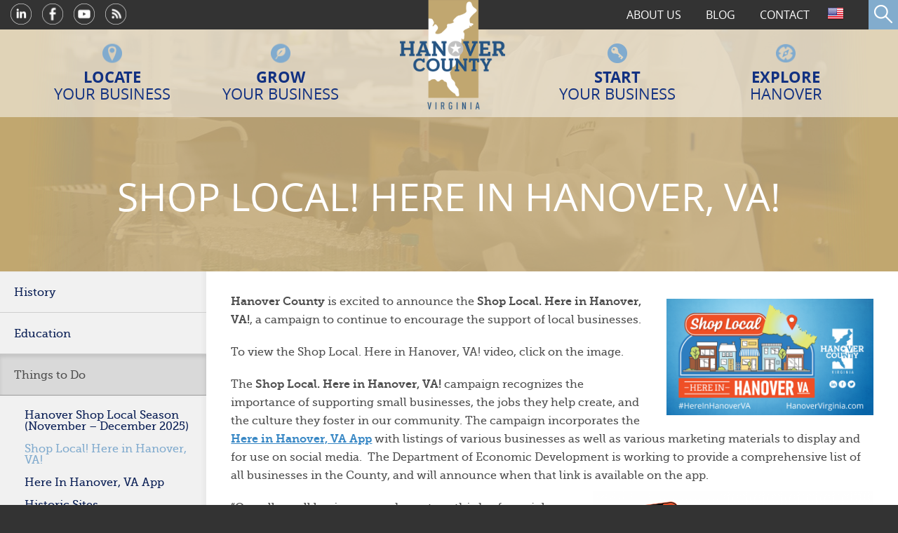

--- FILE ---
content_type: text/html; charset=UTF-8
request_url: https://www.hanovervirginia.com/explore-hanover/things-to-do/shop-local-here-in-hanover-va/
body_size: 7846
content:
<!doctype html>
<html lang="en-US" xmlns:fb="https://www.facebook.com/2008/fbml" xmlns:addthis="https://www.addthis.com/help/api-spec"  class="no-js">
    <head>
        <title>  Shop Local! Here in Hanover, VA! : Hanover County Virginia Economic Development</title><link rel="preload" data-smush-preload as="image" href="https://www.hanovervirginia.com/assets/img/hdr-chemical.jpg" fetchpriority="high" />

        <link href="//www.google-analytics.com" rel="dns-prefetch">
        <link href="/assets/img/favicon.ico" rel="shortcut icon">
        <link rel="alternate" type="application/rss+xml" title="Hanover County Virginia Economic Development" href="https://www.hanovervirginia.com/feed/" />

        <meta http-equiv="X-UA-Compatible" content="IE=edge,chrome=1; charset=utf-8">
        <meta name="viewport" content="width=device-width, initial-scale=1.0">
        <meta name="description" content="Located in Central Virginia on Interstate 95 just north of Richmond, Hanover County is the perfect place for businesses to innovate, prosper and grow.">

        <meta name='robots' content='max-image-preview:large' />
	<style>img:is([sizes="auto" i], [sizes^="auto," i]) { contain-intrinsic-size: 3000px 1500px }</style>
	<link rel='stylesheet' id='html5blankcssmin-css' href='https://www.hanovervirginia.com/assets/css/screen.css?ver=2.0' media='all' />
<link rel='stylesheet' id='addthis_all_pages-css' href='https://www.hanovervirginia.com/wp-content/plugins/addthis/frontend/build/addthis_wordpress_public.min.css?ver=6.7.2' media='all' />
<link rel="https://api.w.org/" href="https://www.hanovervirginia.com/wp-json/" /><link rel="alternate" title="JSON" type="application/json" href="https://www.hanovervirginia.com/wp-json/wp/v2/pages/19333" /><link rel="alternate" title="oEmbed (JSON)" type="application/json+oembed" href="https://www.hanovervirginia.com/wp-json/oembed/1.0/embed?url=https%3A%2F%2Fwww.hanovervirginia.com%2Fexplore-hanover%2Fthings-to-do%2Fshop-local-here-in-hanover-va%2F" />
<link rel="alternate" title="oEmbed (XML)" type="text/xml+oembed" href="https://www.hanovervirginia.com/wp-json/oembed/1.0/embed?url=https%3A%2F%2Fwww.hanovervirginia.com%2Fexplore-hanover%2Fthings-to-do%2Fshop-local-here-in-hanover-va%2F&#038;format=xml" />
<script data-cfasync="false" type="text/javascript">if (window.addthis_product === undefined) { window.addthis_product = "wpp"; } if (window.wp_product_version === undefined) { window.wp_product_version = "wpp-6.2.7"; } if (window.addthis_share === undefined) { window.addthis_share = {}; } if (window.addthis_config === undefined) { window.addthis_config = {"data_track_clickback":true,"ignore_server_config":true,"ui_atversion":300}; } if (window.addthis_layers === undefined) { window.addthis_layers = {}; } if (window.addthis_layers_tools === undefined) { window.addthis_layers_tools = [{"sharetoolbox":{"numPreferredServices":5,"counts":"one","size":"32px","style":"fixed","shareCountThreshold":0,"elements":".addthis_inline_share_toolbox_above,.at-above-post"}},{"sharetoolbox":{"numPreferredServices":5,"counts":"one","size":"32px","style":"fixed","shareCountThreshold":0,"elements":".addthis_inline_share_toolbox_below,.at-below-post"}}]; } else { window.addthis_layers_tools.push({"sharetoolbox":{"numPreferredServices":5,"counts":"one","size":"32px","style":"fixed","shareCountThreshold":0,"elements":".addthis_inline_share_toolbox_above,.at-above-post"}}); window.addthis_layers_tools.push({"sharetoolbox":{"numPreferredServices":5,"counts":"one","size":"32px","style":"fixed","shareCountThreshold":0,"elements":".addthis_inline_share_toolbox_below,.at-below-post"}});  } if (window.addthis_plugin_info === undefined) { window.addthis_plugin_info = {"info_status":"enabled","cms_name":"WordPress","plugin_name":"Share Buttons by AddThis","plugin_version":"6.2.7","plugin_mode":"WordPress","anonymous_profile_id":"wp-4b9a2cb0a1212266a048a8674b5b0aa3","page_info":{"template":"pages","post_type":""},"sharing_enabled_on_post_via_metabox":false}; } 
                    (function() {
                      var first_load_interval_id = setInterval(function () {
                        if (typeof window.addthis !== 'undefined') {
                          window.clearInterval(first_load_interval_id);
                          if (typeof window.addthis_layers !== 'undefined' && Object.getOwnPropertyNames(window.addthis_layers).length > 0) {
                            window.addthis.layers(window.addthis_layers);
                          }
                          if (Array.isArray(window.addthis_layers_tools)) {
                            for (i = 0; i < window.addthis_layers_tools.length; i++) {
                              window.addthis.layers(window.addthis_layers_tools[i]);
                            }
                          }
                        }
                     },1000)
                    }());
                </script> <script data-cfasync="false" type="text/javascript" src="https://s7.addthis.com/js/300/addthis_widget.js#pubid=wp-4b9a2cb0a1212266a048a8674b5b0aa3" async="async"></script>		<style type="text/css" id="wp-custom-css">
			.wp-block-image figcaption { 
	  text-align: center; 
}
.notification-bar p{padding-bottom: 20px;}

@media (min-width: 740px) {
	.business-retention-form .gfield_checkbox, .business-retention-form .gfield_radio {
	display: grid;
		gap: 10px 20px;
	grid-template-columns: repeat(3, 1fr);
}
}
.business-retention-form .gform_fields {
	row-gap: 30px !important;
}
.gravity-theme business-retention-form_wrapper + div.video {
	display: none !important;
}		</style>
		
                <script type="text/javascript" src="//script.crazyegg.com/pages/scripts/0002/7963.js" async="async"></script>
        <!-- Lead Forensics tracking code --><script type="text/javascript" src="https://secure.leadforensics.com/js/90572.js" ></script><noscript><img alt="" src="https://secure.leadforensics.com/90572.png" style="display:none;" /></noscript><!-- End tracking code -->
    </head>
    <body class="sub">
                <header>
            <div id="translateToggle" class="translate-container">
                <div class="row collapse">
                    <div class="large-12 text-right columns">
                        <!-- GTranslate: https://gtranslate.io/ -->
                        <a href="#" onclick="doGTranslate('en|ar');return false;" title="Arabic" class="glink nturl notranslate"><img src="/wp-content/plugins/gtranslate/flags/24/ar.png" height="24" width="24" alt="Arabic" /></a>
                        <a href="#" onclick="doGTranslate('en|zh-CN');return false;" title="Chinese (Simplified)" class="glink nturl notranslate"><img src="/wp-content/plugins/gtranslate/flags/24/zh-CN.png" height="24" width="24" alt="Chinese (Simplified)" /></a>
                        <a href="#" onclick="doGTranslate('en|nl');return false;" title="Dutch" class="glink nturl notranslate"><img src="/wp-content/plugins/gtranslate/flags/24/nl.png" height="24" width="24" alt="Dutch" /></a>
                        <a href="#" onclick="doGTranslate('en|en');return false;" title="English" class="glink nturl notranslate"><img src="/wp-content/plugins/gtranslate/flags/24/en-us.png" height="24" width="24" alt="English" /></a>
                        <a href="#" onclick="doGTranslate('en|fr');return false;" title="French" class="glink nturl notranslate"><img src="/wp-content/plugins/gtranslate/flags/24/fr.png" height="24" width="24" alt="French" /></a>
                        <a href="#" onclick="doGTranslate('en|de');return false;" title="German" class="glink nturl notranslate"><img src="/wp-content/plugins/gtranslate/flags/24/de.png" height="24" width="24" alt="German" /></a>
                        <a href="#" onclick="doGTranslate('en|it');return false;" title="Italian" class="glink nturl notranslate"><img src="/wp-content/plugins/gtranslate/flags/24/it.png" height="24" width="24" alt="Italian" /></a>
                        <a href="#" onclick="doGTranslate('en|ja');return false;" title="Japanese" class="glink nturl notranslate"><img src="/wp-content/plugins/gtranslate/flags/24/ja.png" height="24" width="24" alt="Japanese" /></a>
                        <a href="#" onclick="doGTranslate('en|pt');return false;" title="Portuguese" class="glink nturl notranslate"><img src="/wp-content/plugins/gtranslate/flags/24/pt.png" height="24" width="24" alt="Portuguese" /></a>
                        <a href="#" onclick="doGTranslate('en|ru');return false;" title="Russian" class="glink nturl notranslate"><img src="/wp-content/plugins/gtranslate/flags/24/ru.png" height="24" width="24" alt="Russian" /></a>
                        <a href="#" onclick="doGTranslate('en|es');return false;" title="Spanish" class="glink nturl notranslate"><img src="/wp-content/plugins/gtranslate/flags/24/es.png" height="24" width="24" alt="Spanish" /></a>
                        <style type="text/css">
                        #goog-gt-tt {display:none !important;}
                        .goog-te-banner-frame {display:none !important;}
                        .goog-te-menu-value:hover {text-decoration:none !important;}
                        .goog-text-highlight {background-color:transparent !important;box-shadow:none !important;}
                        body {top:0 !important;}
                        #google_translate_element2 {display:none!important;}
                        </style>

                        <div id="google_translate_element2"></div>

                    </div>
                </div>
            </div>
            <div class="logo">
                <a href="/" title="Go Back To The Home Page"><img src="https://www.hanovervirginia.com/assets/img/HEDA-Logo.png" alt="Hanover Virginia Economic Development Logo"></a>
            </div>

            <div class="top">

                <ul class="top-social">
                    <li><a href="https://www.linkedin.com/company/5356169" class="li" target="_blank" itemprop="sameAs">LinkedIn</a></li>
                    <li><a href="https://www.facebook.com/pages/Hanover-County-Economic-Development/80475251807" class="fb" target="_blank" itemprop="sameAs">Facebook</a></li>
                                        <li><a href="https://www.youtube.com/channel/UC7UljiyEkVPBBpcONIIcPfg" class="yt" target="_blank" itemprop="sameAs">YouTube</a></li>
                    <li><a href="/feed/?post_type=news-events" class="rss">RSS</a></li>
                </ul>

                <ul class="top-nav">
                    <li><a href="/about-us/">About Us</a></li>
                    <li><a href="/news-events/">Blog</a></li>
                    <li><a href="/contact/">Contact</a></li>
                    <li class="translate"><a data-toggle="translateToggle" class="normal"><img src="/wp-content/plugins/gtranslate/flags/24/en-us.png" alt="US English" title="Click To Change Language"></a></li>
                    <li>
                        <form role="search" method="get" action="https://www.hanovervirginia.com/">
                            <input type="checkbox" name="toggle" id="toggle" value="" />
                            <label for="toggle">Show Search Field</label>
                            <label for="s" style="display: none;">Search Our Site</label>
                            <input type="text" placeholder="Search Hanover" id="s" value="" name="s" />
                        </form>
                    </li>
                </ul>

            </div>

            <div class="mobile">
                <a href="/" class="logo">Hanover County VA</a>
                <div class="trigger">
                    <span></span>
                    <span></span>
                    <span></span>
                    <span></span>
                </div>
                <a href="tel:1804.365.6464" class="tel">804.365.6464</a>
            </div>

            <nav>

                <ul>
                                        <li class="primary locate ">
                        <a href="javascript:;" class="toggle">
                            <span>Locate</span>
                            Your Business
                        </a>
                        <ul>
                            <li class="hidden back"><a href="javascript:;">Back</a></li>
                            <li><a href="https://www.hanovervirginia.com/locate-your-business/advantages-accolades/">Advantages &#038; Accolades</a></li>
<li><a href="https://www.hanovervirginia.com/locate-your-business/business-success-stories/">Business Success Stories</a></li>
<li><a href="https://www.hanovervirginia.com/locate-your-business/cost-of-doing-business/">Cost of Doing Business</a></li>
<li><a href="https://www.hanovervirginia.com/locate-your-business/site-selection/">Site Selection</a></li>
<li><a href="https://www.hanovervirginia.com/locate-your-business/industry-emphasis/">Industry Emphasis</a></li>
<li><a href="https://www.hanovervirginia.com/locate-your-business/strategic-location/">Strategic Location</a></li>
<li><a href="https://www.hanovervirginia.com/locate-your-business/county-government/">County Government</a></li>
<li><a href="https://www.hanovervirginia.com/locate-your-business/labor-workforce/">Labor &#038; Workforce</a></li>
<li><a href="https://www.hanovervirginia.com/locate-your-business/transportation-infrastructure/">Transportation &#038; Infrastructure</a></li>
<li><a href="https://www.hanovervirginia.com/locate-your-business/utilities/">Utilities</a></li>
<li><a href="https://www.hanovervirginia.com/locate-your-business/incentives-financing/">Incentives &#038; Financing</a></li>
                        </ul>
                    </li>
                    <li class="primary grow    ">
                        <a href="javascript:;" class="toggle">
                            <span>Grow</span>
                            Your Business
                        </a>
                        <ul>
                            <li class="hidden back"><a href="javascript:;">Back</a></li>
                            <li><a href="https://www.hanovervirginia.com/grow-your-business/business-support-2/">Business Support</a></li>
<li><a href="https://www.hanovervirginia.com/grow-your-business/workforce-assistance/">Workforce Assistance</a></li>
<li><a href="https://www.hanovervirginia.com/grow-your-business/hiring-in-hanover-va-app/">Hiring in Hanover, VA App</a></li>
<li><a href="https://www.hanovervirginia.com/grow-your-business/business-seminars/">Business Seminars &#038; Events</a></li>
<li><a href="https://www.hanovervirginia.com/grow-your-business/emergency-disaster-planning-resources/">Emergency &#038; Disaster Planning Resources</a></li>
<li><a href="https://www.hanovervirginia.com/grow-your-business/business-support/">Business First Hanover</a></li>
                        </ul>
                    </li>
                    <li></li>
                    <li class="primary start ">
                        <a href="javascript:;" class="toggle">
                            <span>Start</span>
                            Your Business
                        </a>
                        <ul>
                            <li class="hidden back"><a href="javascript:;">Back</a></li>
                            <li><a href="https://www.hanovervirginia.com/start-your-business/starting-your-business/">Starting Your Business</a></li>
<li><a href="https://www.hanovervirginia.com/start-your-business/business-resources/">Business Resources</a></li>
<li><a href="https://www.hanovervirginia.com/start-your-business/start-up-spaces/">Start-up Spaces</a></li>
<li><a href="https://www.hanovervirginia.com/start-your-business/community-data-tool/">Community Data Tool</a></li>
                        </ul>
                    </li>
                    <li class="primary explore ">
                        <a href="javascript:;" class="toggle">
                            <span>Explore</span>
                            Hanover
                        </a>
                        <ul>
                            <li class="hidden back"><a href="javascript:;">Back</a></li>
                            <li><a href="https://www.hanovervirginia.com/explore-hanover/history/">History</a></li>
<li><a href="https://www.hanovervirginia.com/explore-hanover/education/">Education</a></li>
<li class="active active"><a href="https://www.hanovervirginia.com/explore-hanover/things-to-do/">Things to Do</a></li>
<li><a href="https://www.hanovervirginia.com/explore-hanover/labor-statistics/">Labor Statistics</a></li>
<li><a href="https://www.hanovervirginia.com/explore-hanover/demographics/">Demographics</a></li>
<li><a href="https://www.hanovervirginia.com/explore-hanover/leading-employers/">Leading Employers</a></li>
<li><a href="https://www.hanovervirginia.com/explore-hanover/hanover-legacy-companies/">Hanover Business Recognition Programs</a></li>
<li><a href="https://www.hanovervirginia.com/explore-hanover/community-summary/">Community Summary</a></li>
                        </ul>
                    </li>
                    <li class="hidden primary"><a href="/about-us/">About Us</a></li>
                    <li class="hidden primary"><a href="/news-events/">Blog</a></li>
                    <li class="hidden primary"><a href="/contact/">Contact</a></li>
                </ul>

            </nav>

        </header>

        
        <main>

        <div class="title">
    
        <h1>Shop Local! Here in Hanover, VA!</h1>

        <div class="overlay"></div>

    </div>

    <div class="columns">

        <div class="content">

            
            
                            <div class="at-above-post-page addthis_tool" data-url="https://www.hanovervirginia.com/explore-hanover/things-to-do/shop-local-here-in-hanover-va/"></div><p><a href="https://youtu.be/WAJPVcsHtgE"><img decoding="async" class="wp-image-19967 alignright" src="https://www.hanovervirginia.com/wp-content/uploads/YouTube-Video-Thumbnail.png" alt="" width="295" height="166" /></a></p>
<p style="text-align: left;"><b>Hanover County </b>is excited to announce the <strong>Shop Local. Here in Hanover, VA!</strong>, a campaign to continue to encourage the support of local businesses.</p>
<p>To view the Shop Local. Here in Hanover, VA! video, click on the image.</p>
<p>The <strong>Shop Local. Here in Hanover, VA!</strong> campaign recognizes the importance of supporting small businesses, the jobs they help create, and the culture they foster in our community. The campaign incorporates the <a href="https://www.hanovervirginia.com/explore-hanover/things-to-do/here-in-hanover-va-app/"><strong>Here in Hanover, VA App</strong></a> with listings of various businesses as well as various marketing materials to display and for use on social media.  The Department of Economic Development is working to provide a comprehensive list of all businesses in the County, and will announce when that link is available on the app.<a href="https://www.hanovervirginia.com/explore-hanover/things-to-do/here-in-hanover-va-app/"><img fetchpriority="high" decoding="async" class="wp-image-19355 alignright" src="https://www.hanovervirginia.com/wp-content/uploads/Hanover-App-New-image-for-home-page.png" alt="" width="403" height="227" srcset="https://www.hanovervirginia.com/wp-content/uploads/Hanover-App-New-image-for-home-page.png 1920w, https://www.hanovervirginia.com/wp-content/uploads/Hanover-App-New-image-for-home-page-1536x864.png 1536w, https://www.hanovervirginia.com/wp-content/uploads/Hanover-App-New-image-for-home-page-2048x1152.png 2048w" sizes="(max-width: 403px) 100vw, 403px" /></a></p>
<p>“Overall, small businesses make up two-thirds of new jobs created nationally and almost 44% of GDP. Locally, our existing businesses continue to be the backbone of our economy here in Hanover County and we are always looking for new and creative ways to support their growth and success. I encourage citizens to purchase locally when possible.  These revenues support important community priorities, including our Sheriff’s Office, Fire and EMS, Hanover schools, and our community-based services.  As we roll out our shop local campaign &#8211; I, and your entire Hanover County Board of Supervisors, want to personally thank our small business community for their investment in Hanover,” <strong>said Sean Davis, Henry District Supervisor</strong>.</p>
<p>It is always a good idea to shop small to support your local economy, your friends, neighbors and family! Get creative with your locally sourced gifts by supporting a local not-for-profit, purchasing a gift certificate for a local restaurant or activity, or buy locally online. Now, more than ever, it is important to invest in your local restaurants, shops, and service providers. <b>SHOP LOCAL! HERE IN HANOVER, VA!</b></p>
<p>To read more about the campaign, read the<a href="https://www.hanovervirginia.com/news-events/hanover-county-launches-shop-local-campaign/"> blog post. </a></p>
<p>To view the <strong>ZoomBusiness-Hanover County</strong> database, <a href="https://www.hanovervirginia.com/explore-hanover/things-to-do/zoombusiness-hanover-county/">click here</a>. <a href="https://www.hanovervirginia.com/explore-hanover/things-to-do/zoombusiness-hanover-county/"><img decoding="async" class="wp-image-19906 alignright" src="https://www.hanovervirginia.com/wp-content/uploads/Introducing-ZoomBusiness-Hanover-County-1.png" alt="ZoomBusiness-Hanover" width="302" height="170" /></a></p>
<h3>Materials and Downloads</h3>
<ul>
<li>Window clings are available for restaurant and retail establishments.</li>
<li>Posters are available to all other business types.</li>
<li>Downloadable posters are provided below.</li>
<li>The Shop Local video can be customized to include your business logo for a nominal fee.  Contact Ann Glave at (804) 365-6459 or <a href="mailto:agglave@hanovervirginia.com">agglave@hanovervirginia.com</a>.</li>
</ul>
<h3>Click any image below to get a downloadable version of the posters (letter size).</h3>
<p><a href="https://www.hanovervirginia.com/wp-content/uploads/Why-Shop-Local.pdf" target="_blank" rel="noopener"><img loading="lazy" decoding="async" class="wp-image-19321 alignnone" src="https://www.hanovervirginia.com/wp-content/uploads/Why-Shop-Local-scaled.jpg" alt="" width="221" height="354" /></a><a href="https://www.hanovervirginia.com/wp-content/uploads/Poster-Final.pdf" target="_blank" rel="noopener"><img loading="lazy" decoding="async" class="alignnone wp-image-19328" src="https://www.hanovervirginia.com/wp-content/uploads/Poster-Final-scaled.jpg" alt="" width="262" height="361" /></a><a href="https://www.hanovervirginia.com/wp-content/uploads/We-recommend.pdf" target="_blank" rel="noopener"><img loading="lazy" decoding="async" class="alignleft wp-image-19320" src="https://www.hanovervirginia.com/wp-content/uploads/We-recommend-scaled.jpg" alt="" width="273" height="353" srcset="https://www.hanovervirginia.com/wp-content/uploads/We-recommend-scaled.jpg 1484w, https://www.hanovervirginia.com/wp-content/uploads/We-recommend-1187x1536.jpg 1187w, https://www.hanovervirginia.com/wp-content/uploads/We-recommend-1583x2048.jpg 1583w" sizes="auto, (max-width: 273px) 100vw, 273px" /></a></p>
<!-- AddThis Advanced Settings above via filter on the_content --><!-- AddThis Advanced Settings below via filter on the_content --><!-- AddThis Advanced Settings generic via filter on the_content --><!-- AddThis Share Buttons above via filter on the_content --><!-- AddThis Share Buttons below via filter on the_content --><div class="at-below-post-page addthis_tool" data-url="https://www.hanovervirginia.com/explore-hanover/things-to-do/shop-local-here-in-hanover-va/"></div><!-- AddThis Share Buttons generic via filter on the_content -->            
            
        </div>

        <div class="sidebar">

                            <ul>
                    <li><a href="https://www.hanovervirginia.com/explore-hanover/history/">History</a></li>
<li><a href="https://www.hanovervirginia.com/explore-hanover/education/">Education</a></li>
<li class="active active"><a href="https://www.hanovervirginia.com/explore-hanover/things-to-do/">Things to Do</a>
<ul class='children'>
	<li><a href="https://www.hanovervirginia.com/explore-hanover/things-to-do/hanover-shopping-season-november-december-2025/">Hanover Shop Local Season (November &#8211; December 2025)</a></li>
	<li class="active"><a href="https://www.hanovervirginia.com/explore-hanover/things-to-do/shop-local-here-in-hanover-va/" aria-current="page">Shop Local! Here in Hanover, VA!</a></li>
	<li><a href="https://www.hanovervirginia.com/explore-hanover/things-to-do/here-in-hanover-va-app/">Here In Hanover, VA App</a></li>
	<li><a href="https://www.hanovervirginia.com/explore-hanover/things-to-do/historic-sites/">Historic Sites</a></li>
	<li><a href="https://www.hanovervirginia.com/explore-hanover/things-to-do/parks-recreation/">Parks &#038; Recreation</a></li>
	<li><a href="https://www.hanovervirginia.com/explore-hanover/things-to-do/kings-dominion/">Kings Dominion</a></li>
	<li><a href="https://www.hanovervirginia.com/explore-hanover/things-to-do/zoombusiness-hanover-county/">ZoomBusiness &#8211; Hanover County</a></li>
	<li><a href="https://www.hanovervirginia.com/explore-hanover/things-to-do/events/">Events</a></li>
	<li><a href="https://www.hanovervirginia.com/explore-hanover/things-to-do/outdoors/">Outdoors</a></li>
</ul>
</li>
<li><a href="https://www.hanovervirginia.com/explore-hanover/labor-statistics/">Labor Statistics</a></li>
<li><a href="https://www.hanovervirginia.com/explore-hanover/demographics/">Demographics</a></li>
<li><a href="https://www.hanovervirginia.com/explore-hanover/leading-employers/">Leading Employers</a>
<ul class='children'>
	<li><a href="https://www.hanovervirginia.com/explore-hanover/leading-employers/hanover-countys-top-employers/">Hanover County&#8217;s Top Employers</a></li>
	<li><a href="https://www.hanovervirginia.com/explore-hanover/leading-employers/richmond-msas-top-employers/">Richmond MSA’s Top Employers</a></li>
	<li><a href="https://www.hanovervirginia.com/explore-hanover/leading-employers/international-companies/">International Companies</a></li>
</ul>
</li>
<li><a href="https://www.hanovervirginia.com/explore-hanover/hanover-legacy-companies/">Hanover Business Recognition Programs</a></li>
<li><a href="https://www.hanovervirginia.com/explore-hanover/community-summary/">Community Summary</a></li>
                </ul>
            
            <div class="callout questions">
  <h3>Have Questions?</h3>
  <p>For more information about locating or expanding your business in Hanover County, Virginia, please contact us:</p>
  <a href="tel:1804.365.6464" class="tel">804.365.6464</a>
  <a href="mailto:EconDev@HanoverVirginia.com">EconDev@HanoverVirginia.com</a>
</div>


		

        </div>

    </div>

        </main>

        <footer>

            <div class="sitemap">

                <div>

                    <ul>
                        <li>Relocate</li>
                        <li><a href="https://www.hanovervirginia.com/locate-your-business/advantages-accolades/">Advantages &#038; Accolades</a></li>
<li><a href="https://www.hanovervirginia.com/locate-your-business/business-success-stories/">Business Success Stories</a></li>
<li><a href="https://www.hanovervirginia.com/locate-your-business/cost-of-doing-business/">Cost of Doing Business</a></li>
<li><a href="https://www.hanovervirginia.com/locate-your-business/site-selection/">Site Selection</a></li>
<li><a href="https://www.hanovervirginia.com/locate-your-business/industry-emphasis/">Industry Emphasis</a></li>
<li><a href="https://www.hanovervirginia.com/locate-your-business/strategic-location/">Strategic Location</a></li>
<li><a href="https://www.hanovervirginia.com/locate-your-business/county-government/">County Government</a></li>
<li><a href="https://www.hanovervirginia.com/locate-your-business/labor-workforce/">Labor &#038; Workforce</a></li>
<li><a href="https://www.hanovervirginia.com/locate-your-business/transportation-infrastructure/">Transportation &#038; Infrastructure</a></li>
<li><a href="https://www.hanovervirginia.com/locate-your-business/utilities/">Utilities</a></li>
<li><a href="https://www.hanovervirginia.com/locate-your-business/incentives-financing/">Incentives &#038; Financing</a></li>
                    </ul>

                </div>

                <div>

                    <ul>
                        <li>Grow</li>
                        <li><a href="https://www.hanovervirginia.com/grow-your-business/business-support-2/">Business Support</a></li>
<li><a href="https://www.hanovervirginia.com/grow-your-business/workforce-assistance/">Workforce Assistance</a></li>
<li><a href="https://www.hanovervirginia.com/grow-your-business/hiring-in-hanover-va-app/">Hiring in Hanover, VA App</a></li>
<li><a href="https://www.hanovervirginia.com/grow-your-business/business-seminars/">Business Seminars &#038; Events</a></li>
<li><a href="https://www.hanovervirginia.com/grow-your-business/emergency-disaster-planning-resources/">Emergency &#038; Disaster Planning Resources</a></li>
<li><a href="https://www.hanovervirginia.com/grow-your-business/business-support/">Business First Hanover</a></li>
                    </ul>

                    <ul>
                        <li>Start</li>
                        <li><a href="https://www.hanovervirginia.com/start-your-business/starting-your-business/">Starting Your Business</a></li>
<li><a href="https://www.hanovervirginia.com/start-your-business/business-resources/">Business Resources</a></li>
<li><a href="https://www.hanovervirginia.com/start-your-business/start-up-spaces/">Start-up Spaces</a></li>
<li><a href="https://www.hanovervirginia.com/start-your-business/community-data-tool/">Community Data Tool</a></li>
                    </ul>

                    <ul>
                        <li>Helpful Links</li>
                        <li><a href="/about-us/">About</a></li>
                        <li><a href="/news-events/">Blog</a></li>
                        <li><a href="/contact/">Contact</a></li>
                    </ul>

                </div>

                <div>

                    <ul>
                        <li>Explore</li>
                        <li><a href="https://www.hanovervirginia.com/explore-hanover/history/">History</a></li>
<li><a href="https://www.hanovervirginia.com/explore-hanover/education/">Education</a></li>
<li class="active active"><a href="https://www.hanovervirginia.com/explore-hanover/things-to-do/">Things to Do</a></li>
<li><a href="https://www.hanovervirginia.com/explore-hanover/labor-statistics/">Labor Statistics</a></li>
<li><a href="https://www.hanovervirginia.com/explore-hanover/demographics/">Demographics</a></li>
<li><a href="https://www.hanovervirginia.com/explore-hanover/leading-employers/">Leading Employers</a></li>
<li><a href="https://www.hanovervirginia.com/explore-hanover/hanover-legacy-companies/">Hanover Business Recognition Programs</a></li>
<li><a href="https://www.hanovervirginia.com/explore-hanover/community-summary/">Community Summary</a></li>
                    </ul>

                </div>

            </div>

            <div class="contact">

                    <h4>Get in Touch</h4>

                    <p>Contact the Hanover County Economic Development office for assistance with your project.</p>

                    <p style="margin-top: 25px;"><a href="/contact/" class="btn">Contact us</a></p>
				
					<div style="margin-top: 25px;">
                        <h4>Subscribe to Email Newsletters</h4>
                        <script charset="utf-8" type="text/javascript" src="//js.hsforms.net/forms/embed/v2.js"></script>

                        <script>
                            hbspt.forms.create({
                                region: "na1",
                                portalId: "21823442",
                                formId: "8adc1091-3997-4a2c-8fa9-5909afd3e59c",
                            });
                        </script>
                    </div>
                    <!--<p style="margin-top: 25px;"><a class="btn" href="https://www.hanovercounty.gov/list.aspx?ListID=296" target="_blank">Subscribe to E-Newsletters</a></p>-->

                    <!--<p style="margin-top: 45px;"><a href="https://www.grpva.com" target="_blank" title="Partner: Greater Richmond Partnership" /><img src="/assets/img/GRP_Logo_PartnerCommunity_reverse.png" style="width: 150px;" alt="Partner: Greater Richmond Partnership" /></a></p>-->

            </div>

            </div>

            <div class="bottom">

                <p class="title">Hanover County Economic Development</p>

                <p class="address">
                    8200 Center Path Lane, Suite E, Mechanicsville, VA 23116                    <span>Fax:</span> 804.365.6463                </p>

                <a class="tel" href="tel:1804.365.6464">804.365.6464</a>

                <ul>
                    <li><a href="https://www.linkedin.com/company/5356169" class="li" target="_blank" itemprop="sameAs">LinkedIns</a></li>
                    <li><a href="https://www.facebook.com/pages/Hanover-County-Economic-Development/80475251807" class="fb" target="_blank" itemprop="sameAs">Facebook</a></li>
                                        <li><a href="https://www.youtube.com/channel/UC7UljiyEkVPBBpcONIIcPfg" class="yt" target="_blank" itemprop="sameAs">YouTube</a></li>
                    <li><a href="/feed/?post_type=news-events" class="rss">RSS</a></li>
                    <li>
                        <a href="https://www.hanovercounty.gov/" target="_blank" title="Hanover County Government Website">
                            Hanover County<br>
                            Government Website
                        </a>
                    </li>
                </ul>

                <p class="byline"><a href="https://www.rickwhittington.com/consulting" target="_blank">Website created by <span>Whittington Consulting</span></a></p>

            </div>

        </footer>

        <script src="https://maps.googleapis.com/maps/api/js?key=AIzaSyCwDqWk0Lf_22TLIXGQO6eOBGc2PoP9HJA"></script>
        <script src="/assets/js/modernizr.custom.js"></script>
        <script src="//code.jquery.com/jquery-1.12.2.min.js"></script>
        <script src="/assets/js/scripts.min.js"></script>

        <script type="text/javascript" id="smush-detector-js-extra">
/* <![CDATA[ */
var smush_detector = {"ajax_url":"https:\/\/www.hanovervirginia.com\/wp-admin\/admin-ajax.php","nonce":"2e0159fa63","is_mobile":"","data_store":{"type":"post-meta","data":{"post_id":19333}},"previous_data_version":"0","previous_data_hash":"647b405507ea3c38098e42a3674fb60d"};
/* ]]> */
</script>
<script type="text/javascript" src="https://www.hanovervirginia.com/wp-content/plugins/wp-smush-pro/app/assets/js/smush-detector.min.js?ver=3.21.1" id="smush-detector-js"></script>

        <script type="text/javascript">
          var _gaq = _gaq || [];
          _gaq.push(['_setAccount', 'UA-30538051-1']);
          _gaq.push(['_trackPageview']);
          (function() {
            var ga = document.createElement('script'); ga.type = 'text/javascript'; ga.async = true;
            ga.src = ('https:' == document.location.protocol ? 'https://ssl' : 'http://www') + '.google-analytics.com/ga.js';
            var s = document.getElementsByTagName('script')[0]; s.parentNode.insertBefore(ga, s);
          })();
        </script>

        <script type="text/javascript">
            // Search/Translate toggle

            jQuery('.translate a').click(function() {
                jQuery(this).toggleClass('active');
                jQuery('.translate-container').toggleClass('active');
                jQuery('header').toggleClass('translate-active');
                jQuery('body').toggleClass('translate-active');
            });
            jQuery('.translate-container a').click(function() {
                jQuery('.translate-container').toggleClass('active');
                jQuery('header').toggleClass('translate-active');
                jQuery('body').toggleClass('translate-active');
            })

            // Change out translate image depending on what language is chosen
            jQuery('.translate-container img').click(function() {
                var src = jQuery(this).attr('src');
                jQuery('.translate img').attr('src', src)
            });

            function googleTranslateElementInit2() {new google.translate.TranslateElement({pageLanguage: 'en',autoDisplay: false}, 'google_translate_element2');}
            </script><script type="text/javascript" src="//translate.google.com/translate_a/element.js?cb=googleTranslateElementInit2"></script>


            <script type="text/javascript">
            function GTranslateGetCurrentLang() {var keyValue = document['cookie'].match('(^|;) ?googtrans=([^;]*)(;|$)');return keyValue ? keyValue[2].split('/')[2] : null;}
            function GTranslateFireEvent(element,event){try{if(document.createEventObject){var evt=document.createEventObject();element.fireEvent('on'+event,evt)}else{var evt=document.createEvent('HTMLEvents');evt.initEvent(event,true,true);element.dispatchEvent(evt)}}catch(e){}}
            function doGTranslate(lang_pair){if(lang_pair.value)lang_pair=lang_pair.value;if(lang_pair=='')return;var lang=lang_pair.split('|')[1];if(GTranslateGetCurrentLang() == null && lang == lang_pair.split('|')[0])return;if(typeof ga!='undefined'){ga('send', 'event', 'GTranslate', lang, location.hostname+location.pathname+location.search);}else{if(typeof _gaq!='undefined')_gaq.push(['_trackEvent', 'GTranslate', lang, location.hostname+location.pathname+location.search]);}var teCombo;var sel=document.getElementsByTagName('select');for(var i=0;i<sel.length;i++)if(/goog-te-combo/.test(sel[i].className)){teCombo=sel[i];break;}if(document.getElementById('google_translate_element2')==null||document.getElementById('google_translate_element2').innerHTML.length==0||teCombo.length==0||teCombo.innerHTML.length==0){setTimeout(function(){doGTranslate(lang_pair)},500)}else{teCombo.value=lang;GTranslateFireEvent(teCombo,'change');GTranslateFireEvent(teCombo,'change')}}
        </script>


<!-- Structured Data for Local -->
 <script type="application/ld+json"> { 
  "@context" : "http://schema.org", 
  "@type" : "Organization", 
  "name" : "Hanover County Economic Development", 
  "url" : "https://www.hanovervirginia.com", 
  "sameAs" : [ 
    "https://www.facebook.com/pages/Hanover-County-Economic-Development/80475251807", 
    "https://twitter.com/HanoverBiz", 
	"https://www.youtube.com/channel/UC7UljiyEkVPBBpcONIIcPfg", 
    "https://www.linkedin.com/company/5356169"
  ] 
} </script>

<!-- Google tag (gtag.js) --> <script async src="https://www.googletagmanager.com/gtag/js?id=G-04QV716VC9"></script> <script> window.dataLayer = window.dataLayer || []; function gtag(){dataLayer.push(arguments);} gtag('js', new Date()); gtag('config', 'G-04QV716VC9'); </script>

    </body>
</html>


--- FILE ---
content_type: text/css
request_url: https://www.hanovervirginia.com/assets/css/screen.css?ver=2.0
body_size: 11764
content:
/*! normalize.css v3.0.3 | MIT License | github.com/necolas/normalize.css */

html {
    box-sizing: border-box;
    font-family: sans-serif;
    -ms-text-size-adjust: 100%;
    -webkit-text-size-adjust: 100%
}

*,
*:before,
*:after {
    box-sizing: inherit
}

body {
    margin: 0
}

article,
aside,
details,
figcaption,
figure,
footer,
header,
hgroup,
main,
menu,
nav,
section,
summary {
    display: block
}

audio,
canvas,
progress,
video {
    display: inline-block;
    vertical-align: baseline
}

audio:not([controls]) {
    display: none;
    height: 0
}

[hidden],
template {
    display: none
}

a {
    background-color: transparent
}

a:active,
a:hover {
    outline: 0
}

abbr[title] {
    border-bottom: 1px dotted
}

b,
strong {
    font-weight: bold
}

dfn {
    font-style: italic
}

h1 {
    font-size: 2em;
    margin: 0.67em 0
}

mark {
    background: #ff0;
    color: #000
}

small {
    font-size: 80%
}

sub,
sup {
    font-size: 75%;
    line-height: 0;
    position: relative;
    vertical-align: baseline
}

sup {
    top: -0.5em
}

sub {
    bottom: -0.25em
}

img {
    border: 0
}

svg:not(:root) {
    overflow: hidden
}

figure {
    margin: 1em 40px
}

hr {
    box-sizing: content-box;
    height: 0
}

pre {
    overflow: auto
}

code,
kbd,
pre,
samp {
    font-family: monospace, monospace;
    font-size: 1em
}

button,
input,
optgroup,
select,
textarea {
    color: inherit;
    font: inherit;
    margin: 0
}

button {
    overflow: visible
}

button,
select {
    text-transform: none
}

button,
html input[type="button"],
input[type="reset"],
input[type="submit"] {
    -webkit-appearance: button;
    cursor: pointer
}

button[disabled],
html input[disabled] {
    cursor: default
}

button::-moz-focus-inner,
input::-moz-focus-inner {
    border: 0;
    padding: 0
}

input {
    line-height: normal
}

input[type="checkbox"],
input[type="radio"] {
    box-sizing: border-box;
    padding: 0
}

input[type="number"]::-webkit-inner-spin-button,
input[type="number"]::-webkit-outer-spin-button {
    height: auto
}

input[type="search"] {
    -webkit-appearance: textfield;
    box-sizing: content-box
}

input[type="search"]::-webkit-search-cancel-button,
input[type="search"]::-webkit-search-decoration {
    -webkit-appearance: none
}

fieldset {
    border: 1px solid #c0c0c0;
    margin: 0 2px;
    padding: 0.35em 0.625em 0.75em
}

legend {
    border: 0;
    padding: 0
}

textarea {
    overflow: auto
}

optgroup {
    font-weight: bold
}

table {
    border-collapse: collapse;
    border-spacing: 0
}

td,
th {
    padding: 0
}

@font-face {
    font-family: "Museo Slab";
    src: url("/assets/fonts/Museo_Slab_500.eot");
    src: url("/assets/fonts/Museo_Slab_500.eot?#iefix") format("embedded-opentype"), url("/assets/fonts/Museo_Slab_500.woff") format("woff"), url("/assets/fonts/Museo_Slab_500.ttf") format("truetype"), url("/assets/fonts/Museo_Slab_500.svg#Museo Slab") format("svg");
    font-weight: 500;
    font-style: normal;
    font-stretch: normal
}

@media screen and (-webkit-min-device-pixel-ratio: 0) {
    @font-face {
        font-family: "Museo Slab";
        src: url("/assets/fonts/Museo_Slab_500.svg#Museo Slab") format("svg")
    }
}

@font-face {
    font-family: "Museo Slab";
    src: url("/assets/fonts/Museo_Slab_700.eot");
    src: url("/assets/fonts/Museo_Slab_700.eot?#iefix") format("embedded-opentype"), url("/assets/fonts/Museo_Slab_700.woff") format("woff"), url("/assets/fonts/Museo_Slab_700.ttf") format("truetype"), url("/assets/fonts/Museo_Slab_700.svg#Museo Slab") format("svg");
    font-weight: 700;
    font-style: normal;
    font-stretch: normal
}

@media screen and (-webkit-min-device-pixel-ratio: 0) {
    @font-face {
        font-family: "Museo Slab";
        src: url("/assets/fonts/Museo_Slab_700.svg#Museo Slab") format("svg")
    }
}

@font-face {
    font-family: "Open Sans";
    src: url("/assets/fonts/OpenSans-Light.eot");
    src: url("/assets/fonts/OpenSans-Light.eot?#iefix") format("embedded-opentype"), url("/assets/fonts/OpenSans-Light.woff") format("woff"), url("/assets/fonts/OpenSans-Light.ttf") format("truetype"), url("/assets/fonts/OpenSans-Light.svg#Open Sans") format("svg");
    font-weight: 300;
    font-style: normal;
    font-stretch: normal
}

@media screen and (-webkit-min-device-pixel-ratio: 0) {
    @font-face {
        font-family: "Open Sans";
        src: url("/assets/fonts/OpenSans-Light.svg#Open Sans") format("svg")
    }
}

@font-face {
    font-family: "Open Sans";
    src: url("/assets/fonts/OpenSans-LightItalic.eot");
    src: url("/assets/fonts/OpenSans-LightItalic.eot?#iefix") format("embedded-opentype"), url("/assets/fonts/OpenSans-LightItalic.woff") format("woff"), url("/assets/fonts/OpenSans-LightItalic.ttf") format("truetype"), url("/assets/fonts/OpenSans-LightItalic.svg#Open Sans") format("svg");
    font-weight: 300;
    font-style: italic;
    font-stretch: normal
}

@media screen and (-webkit-min-device-pixel-ratio: 0) {
    @font-face {
        font-family: "Open Sans";
        src: url("/assets/fonts/OpenSans-LightItalic.svg#Open Sans") format("svg")
    }
}

@font-face {
    font-family: "Open Sans";
    src: url("/assets/fonts/OpenSans-Regular.eot");
    src: url("/assets/fonts/OpenSans-Regular.eot?#iefix") format("embedded-opentype"), url("/assets/fonts/OpenSans-Regular.woff") format("woff"), url("/assets/fonts/OpenSans-Regular.ttf") format("truetype"), url("/assets/fonts/OpenSans-Regular.svg#Open Sans") format("svg");
    font-weight: 400;
    font-style: normal;
    font-stretch: normal
}

@media screen and (-webkit-min-device-pixel-ratio: 0) {
    @font-face {
        font-family: "Open Sans";
        src: url("/assets/fonts/OpenSans-Regular.svg#Open Sans") format("svg")
    }
}

@font-face {
    font-family: "Open Sans";
    src: url("/assets/fonts/OpenSans-RegularItalic.eot");
    src: url("/assets/fonts/OpenSans-RegularItalic.eot?#iefix") format("embedded-opentype"), url("/assets/fonts/OpenSans-RegularItalic.woff") format("woff"), url("/assets/fonts/OpenSans-RegularItalic.ttf") format("truetype"), url("/assets/fonts/OpenSans-RegularItalic.svg#Open Sans") format("svg");
    font-weight: 400;
    font-style: italic;
    font-stretch: normal
}

@media screen and (-webkit-min-device-pixel-ratio: 0) {
    @font-face {
        font-family: "Open Sans";
        src: url("/assets/fonts/OpenSans-RegularItalic.svg#Open Sans") format("svg")
    }
}

@font-face {
    font-family: "Open Sans";
    src: url("/assets/fonts/OpenSans-Semibold.eot");
    src: url("/assets/fonts/OpenSans-Semibold.eot?#iefix") format("embedded-opentype"), url("/assets/fonts/OpenSans-Semibold.woff") format("woff"), url("/assets/fonts/OpenSans-Semibold.ttf") format("truetype"), url("/assets/fonts/OpenSans-Semibold.svg#Open Sans") format("svg");
    font-weight: 600;
    font-style: normal;
    font-stretch: normal
}

@media screen and (-webkit-min-device-pixel-ratio: 0) {
    @font-face {
        font-family: "Open Sans";
        src: url("/assets/fonts/OpenSans-Semibold.svg#Open Sans") format("svg")
    }
}

@font-face {
    font-family: "Open Sans";
    src: url("/assets/fonts/OpenSans-SemiboldItalic.eot");
    src: url("/assets/fonts/OpenSans-SemiboldItalic.eot?#iefix") format("embedded-opentype"), url("/assets/fonts/OpenSans-SemiboldItalic.woff") format("woff"), url("/assets/fonts/OpenSans-SemiboldItalic.ttf") format("truetype"), url("/assets/fonts/OpenSans-SemiboldItalic.svg#Open Sans") format("svg");
    font-weight: 600;
    font-style: italic;
    font-stretch: normal
}

@media screen and (-webkit-min-device-pixel-ratio: 0) {
    @font-face {
        font-family: "Open Sans";
        src: url("/assets/fonts/OpenSans-SemiboldItalic.svg#Open Sans") format("svg")
    }
}

@font-face {
    font-family: "Open Sans";
    src: url("/assets/fonts/OpenSans-Bold.eot");
    src: url("/assets/fonts/OpenSans-Bold.eot?#iefix") format("embedded-opentype"), url("/assets/fonts/OpenSans-Bold.woff") format("woff"), url("/assets/fonts/OpenSans-Bold.ttf") format("truetype"), url("/assets/fonts/OpenSans-Bold.svg#Open Sans") format("svg");
    font-weight: 700;
    font-style: normal;
    font-stretch: normal
}

@media screen and (-webkit-min-device-pixel-ratio: 0) {
    @font-face {
        font-family: "Open Sans";
        src: url("/assets/fonts/OpenSans-Bold.svg#Open Sans") format("svg")
    }
}

@font-face {
    font-family: "Open Sans";
    src: url("/assets/fonts/OpenSans-BoldItalic.eot");
    src: url("/assets/fonts/OpenSans-BoldItalic.eot?#iefix") format("embedded-opentype"), url("/assets/fonts/OpenSans-BoldItalic.woff") format("woff"), url("/assets/fonts/OpenSans-BoldItalic.ttf") format("truetype"), url("/assets/fonts/OpenSans-BoldItalic.svg#Open Sans") format("svg");
    font-weight: 700;
    font-style: italic;
    font-stretch: normal
}

@media screen and (-webkit-min-device-pixel-ratio: 0) {
    @font-face {
        font-family: "Open Sans";
        src: url("/assets/fonts/OpenSans-BoldItalic.svg#Open Sans") format("svg")
    }
}

@font-face {
    font-family: "Open Sans";
    src: url("/assets/fonts/OpenSans-ExtraBold.eot");
    src: url("/assets/fonts/OpenSans-ExtraBold.eot?#iefix") format("embedded-opentype"), url("/assets/fonts/OpenSans-ExtraBold.woff") format("woff"), url("/assets/fonts/OpenSans-ExtraBold.ttf") format("truetype"), url("/assets/fonts/OpenSans-ExtraBold.svg#Open Sans") format("svg");
    font-weight: 800;
    font-style: normal;
    font-stretch: normal
}

@media screen and (-webkit-min-device-pixel-ratio: 0) {
    @font-face {
        font-family: "Open Sans";
        src: url("/assets/fonts/OpenSans-ExtraBold.svg#Open Sans") format("svg")
    }
}

@font-face {
    font-family: "Open Sans";
    src: url("/assets/fonts/OpenSans-ExtraBoldItalic.eot");
    src: url("/assets/fonts/OpenSans-ExtraBoldItalic.eot?#iefix") format("embedded-opentype"), url("/assets/fonts/OpenSans-ExtraBoldItalic.woff") format("woff"), url("/assets/fonts/OpenSans-ExtraBoldItalic.ttf") format("truetype"), url("/assets/fonts/OpenSans-ExtraBoldItalic.svg#Open Sans") format("svg");
    font-weight: 800;
    font-style: italic;
    font-stretch: normal
}

@media screen and (-webkit-min-device-pixel-ratio: 0) {
    @font-face {
        font-family: "Open Sans";
        src: url("/assets/fonts/OpenSans-ExtraBoldItalic.svg#Open Sans") format("svg")
    }
}

.bx-wrapper {
    position: relative;
    margin: 0 auto 60px;
    padding: 0;
    *zoom: 1;
    -ms-touch-action: pan-y;
    touch-action: pan-y
}

.bx-wrapper img {
    max-width: 100%;
    display: block
}

.bxslider {
    margin: 0;
    padding: 0
}

ul.bxslider {
    list-style: none
}

.bx-viewport {
    -webkit-transform: translatez(0)
}

.bx-wrapper {
    box-shadow: 0 0 5px #ccc;
    border: 5px solid #fff;
    background: #fff
}

.bx-wrapper .bx-pager,
.bx-wrapper .bx-controls-auto {
    position: absolute;
    bottom: -30px;
    width: 100%
}

.bx-wrapper .bx-loading {
    min-height: 50px;
    height: 100%;
    width: 100%;
    position: absolute;
    top: 0;
    left: 0;
    z-index: 2000
}

.bx-wrapper .bx-pager {
    text-align: center;
    font-size: .85em;
    font-family: Arial;
    font-weight: bold;
    color: #666;
    padding-top: 20px
}

.bx-wrapper .bx-pager.bx-default-pager a {
    background: #666;
    text-indent: -9999px;
    display: block;
    width: 10px;
    height: 10px;
    margin: 0 5px;
    outline: 0;
    border-radius: 5px
}

.bx-wrapper .bx-pager.bx-default-pager a:hover,
.bx-wrapper .bx-pager.bx-default-pager a.active,
.bx-wrapper .bx-pager.bx-default-pager a:focus {
    background: #000
}

.bx-wrapper .bx-pager-item,
.bx-wrapper .bx-controls-auto .bx-controls-auto-item {
    display: inline-block;
    *zoom: 1;
    *display: inline
}

.bx-wrapper .bx-pager-item {
    font-size: 0;
    line-height: 0
}

.bx-wrapper .bx-prev {
    left: 10px
}

.bx-wrapper .bx-prev:hover,
.bx-wrapper .bx-prev:focus {
    background-position: 0 0
}

.bx-wrapper .bx-next {
    right: 10px
}

.bx-wrapper .bx-controls-direction a {
    position: absolute;
    top: 50%;
    margin-top: -16px;
    outline: 0;
    width: 32px;
    height: 32px;
    text-indent: -9999px;
    z-index: 9999
}

.bx-wrapper .bx-controls-direction a.disabled {
    display: none
}

.bx-wrapper .bx-controls-auto {
    text-align: center
}

.bx-wrapper .bx-controls-auto .bx-start {
    display: block;
    text-indent: -9999px;
    width: 10px;
    height: 11px;
    outline: 0;
    margin: 0 3px
}

.bx-wrapper .bx-controls-auto .bx-start:hover,
.bx-wrapper .bx-controls-auto .bx-start.active,
.bx-wrapper .bx-controls-auto .bx-start:focus {
    background-position: -86px 0
}

.bx-wrapper .bx-controls-auto .bx-stop {
    display: block;
    text-indent: -9999px;
    width: 9px;
    height: 11px;
    outline: 0;
    margin: 0 3px
}

.bx-wrapper .bx-controls-auto .bx-stop:hover,
.bx-wrapper .bx-controls-auto .bx-stop.active,
.bx-wrapper .bx-controls-auto .bx-stop:focus {
    background-position: -86px -33px
}

.bx-wrapper .bx-controls.bx-has-controls-auto.bx-has-pager .bx-pager {
    text-align: left;
    width: 80%
}

.bx-wrapper .bx-controls.bx-has-controls-auto.bx-has-pager .bx-controls-auto {
    right: 0;
    width: 35px
}

.bx-wrapper .bx-caption {
    position: absolute;
    bottom: 0;
    left: 0;
    background: #666;
    background: rgba(80, 80, 80, 0.75);
    width: 100%
}

.bx-wrapper .bx-caption span {
    color: #fff;
    font-family: Arial;
    display: block;
    font-size: .85em;
    padding: 10px
}

.bx-wrapper .bx-pager {
    list-style: none;
    text-align: center
}

.bx-wrapper .bx-pager .bx-pager-item a {
    display: inline-block;
    width: 14px;
    height: 14px;
    margin: 0 8px;
    background: transparent;
    border-radius: 14px;
    overflow: hidden;
    text-indent: -999em;
    border: 1px solid #4f4f4f;
    cursor: pointer
}

.bx-wrapper .bx-pager .bx-pager-item a.active {
    background-color: #ee3224;
    border: 1px solid #ee3224;
    cursor: default
}

body,
html {
    width: 100%;
    height: 100%
}

html {
    background-color: #333
}

body {
    margin: 0 auto;
    position: relative;
    font-family: 'Museo Slab', sans-serif;
    font-weight: 500;
    color: #4f4f4f;
    -webkit-font-smoothing: antialiased;
    -moz-osx-font-smoothing: grayscale;
    background: #fff
}

a {
    transition: all .05s ease-in-out
}

main {
    z-index: 0;
    background: #fff
}

.container {
    width: 100%;
    max-width: 1200px;
    margin: 0 auto;
    padding: 0 25px
}

@media (max-width: 920px) {
    .container {
        padding: 0 10px
    }
}

.container h2 {
    position: relative;
    margin: 25px 0;
    font-size: 20px;
    line-height: 1;
    color: #4f4f4f;
    text-transform: uppercase;
    text-align: center
}

.container h2 span {
    position: relative;
    display: inline-block;
    padding: 0 20px;
    background: #fff;
    z-index: 1
}

.container h2:after {
    display: block;
    position: absolute;
    width: 100%;
    top: 9px;
    left: 0;
    content: '';
    border-bottom: 2px solid rgba(193, 167, 111, 0.4);
    z-index: 0
}

.btn,
.button {
    display: inline-block;
    width: 100%;
    max-width: 250px;
    height: 49px;
    font-family: 'Open Sans', sans-serif;
    font-size: 20px;
    font-weight: 700;
    line-height: 45px;
    color: #fff;
    text-transform: uppercase;
    text-align: center;
    text-decoration: none;
    border: 2px solid #fff;
    border-radius: 2px
}

@media (max-width: 768px) {
    .btn,
    .button {
        font-size: 18px
    }
}

.btn:hover,
.button:hover {
    color: #255484;
    background: rgba(255, 255, 255, 0.9)
}

main {
    z-index: 0
}

header {
    position: absolute;
    top: 0;
    width: 100%;
    font-family: 'Open Sans', sans-serif;
    z-index: 101
}

body.home header {
    position: relative;
} 

@media (max-width: 920px) {
    header {
        position: static
    }
}

header h1,
header a.logo {
    display: none
}

header ul {
    list-style-type: none;
    padding: 0;
    margin: 0
}

header ul>li {
    margin: 0;
    padding: 0
}

header .top {
    height: 42px;
    background-color: #333
}

@media (max-width: 920px) {
    header .top {
        display: none
    }
}

header .top-social {
    display: block;
    float: left
}

header .top-social li {
    display: block;
    float: left;
    margin: 5px 0 0 15px
}

header .top-social li a {
    overflow: hidden;
    text-indent: 101%;
    white-space: nowrap;
    display: block;
    width: 30px;
    height: 30px;
    background-size: 30px 30px
}

header .top-social li a.li {
    background-image: url("/assets/img/icn-li.png")
}

header .top-social li a.li:hover {
    background-image: url("/assets/img/icn-li-hover.svg")
}

header .top-social li a.fb {
    background-image: url("/assets/img/icn-fb.png")
}

header .top-social li a.fb:hover {
    background-image: url("/assets/img/icn-fb-hover.svg")
}

header .top-social li a.tw {
    background-image: url("/assets/img/icn-tw.png")
}

header .top-social li a.tw:hover {
    background-image: url("/assets/img/icn-tw-hover.svg")
}

header .top-social li a.yt {
    background-image: url("/assets/img/icn-yt.png")
}

header .top-social li a.yt:hover {
    background-image: url("/assets/img/icn-yt-hover.svg")
}

header .top-social li a.rss {
    background-image: url("/assets/img/icn-rss.png")
}

header .top-social li a.rss:hover {
    background-image: url("/assets/img/icn-rss-hover.svg")
}

header .top-nav {
    display: block;
    float: right
}

header .top-nav li {
    display: block;
    float: left;
    margin-right: 35px
}

header .top-nav li a {
    color: #fff;
    font-size: 16px;
    font-weight: 400;
    line-height: 42px;
    text-decoration: none;
    text-transform: uppercase;
    height: 42px;
    overflow: hidden;
}

header .top-nav li a:hover {
    opacity: 0.8
}

header .top-nav li:nth-of-type(3) {
    margin-right: 25px
}

header .top-nav li:last-of-type {
    margin-right: 0
}

header .top-nav li:last-of-type form {
    overflow: hidden
}

header .top-nav li:last-of-type form label {
    overflow: hidden;
    text-indent: 101%;
    white-space: nowrap;
    display: block;
    float: left;
    position: relative;
    width: 42px;
    height: 42px;
    background-color: #82accd;
    cursor: pointer
}

header .top-nav li:last-of-type form label:before {
    display: block;
    position: absolute;
    content: '';
    top: 7px;
    left: 8px;
    width: 26px;
    height: 26px;
    background-image: url(/assets/img/icn-search.svg)
}

header .top-nav li:last-of-type form input[type=checkbox] {
    display: none
}

header .top-nav li:last-of-type form input[type=text] {
    display: block;
    float: left;
    width: 0;
    height: 42px;
    padding: 0;
    text-indent: 10px;
    border: none;
    outline: none;
    transition: width 0.15s ease-in-out
}

header .top-nav li:last-of-type form #toggle:checked ~ input[type=text] {
    width: 200px
}

header nav {
    background: rgba(255, 255, 255, 0.5)
}


@media (max-width: 920px) {
    header nav.opened { display: block; }
    header nav {
        display: none;
        background: #fff;
        position: absolute;
        width: 100%;
        /* max-width: 375px; */
        top: 55px;
        right: 0;
        z-index: 100
    }
}

header nav ul {
    display: table;
    width: 100%;
    max-width: 1200px;
    height: 125px;
    margin: 0 auto
}

@media (max-width: 920px) {
    header nav ul {
        display: block;
        float: right;
        /* max-width: 375px; */
        height: auto
    }
}

header nav ul li {
    display: table-cell;
    position: relative;
    width: 20%
}

@media (max-width: 920px) {
    header nav ul li {
        display: block;
        width: 100%
    }
}

header nav ul li.hidden {
    display: none
}

@media (max-width: 920px) {
    header nav ul li.hidden {
        display: block;
        background-color: #efefef
    }
    header nav ul li.hidden a {
        padding-left: 15px;
        color: #333;
        font-family: 'Open Sans', sans-serif;
        font-size: 16px;
        font-weight: 400
    }
    header nav ul li.hidden a:after {
        display: none
    }
}

header nav ul li a {
    display: block;
    width: 100%;
    height: 125px;
    padding-top: 55px;
    font-size: 22px;
    font-weight: 400;
    line-height: 24px;
    text-transform: uppercase;
    text-align: center;
    color: #123181;
    text-decoration: none;
    background-repeat: no-repeat;
    background-position: 50% 20px;
    background-size: 28px 28px;
    transition: none;
    cursor: default
}
@media (max-width: 500px) {
    header nav ul li a {
        font-size: 16px;
    }
}

@media (max-width: 920px) {
    header nav ul li a {
        position: relative;
        height: 60px;
        padding: 0 0 0 55px;
        line-height: 58px;
        text-align: left;
        background-position: 15px 50%;
        border-bottom: 1px solid #b7b7b7
    }
    header nav ul li a:after {
        content: '';
        display: block;
        position: absolute;
        top: 20px;
        right: 15px;
        width: 14px;
        height: 20px;
        background-image: url(/assets/img/icn-arrow-green.png)
    }
}

@media (max-width: 348px) {
    header nav ul li a {
        padding: 0 0 0 15px;
        background: none !important
    }
}

header nav ul li a.active {
    background-color: #fff
}

@media (max-width: 920px) {
    header nav ul li a.active {
        color: #fff !important;
        background-color: #0a1f55 !important
    }
    header nav ul li a.active:after {
        display: none
    }
}

header nav ul li a span {
    display: block;
    font-weight: 700
}

@media (max-width: 920px) {
    header nav ul li a span {
        display: inline
    }
}

header nav ul li.locate a {
    background-image: url(/assets/img/icn-locate.svg)
}

header nav ul li.grow a {
    background-image: url(/assets/img/icn-grow.svg)
}

@media (max-width: 920px) {
    header nav ul li.logo,
    header div.logo {
        display: none
    }
}

header nav ul li.logo a {
    text-indent: -999em;
    background: transparent url(/assets/img/HEDA-Logo.png) 50% 50% no-repeat;
    background-size: auto 100px;
    cursor: pointer
}
header div.logo {
    position: absolute;
    z-index: 100;
    left: 50%;
    margin-left: -70px;
    width: 150px;
}
header div.logo a {
    display: block;
    text-align: center;
}
header div.logo img {
    max-width: 150px;
}

header nav ul li.logo a:hover {
    background-color: #e6dbc7
}

header nav ul li.start a {
    background-image: url(/assets/img/icn-start.svg)
}

header nav ul li.explore a {
    background-image: url(/assets/img/icn-explore.svg)
}

@media (min-width: 921px) {
    header nav ul li:hover>a,
    header nav ul li.temp>a {
        background-color: #fff
    }
    header nav ul li:hover>ul,
    header nav ul li.temp>ul {
        display: block;
        height: auto
    }
    header nav ul li.active>a {
        background-color: #fff
    }
}

header nav ul li ul {
    display: none;
    position: absolute;
    top: 125px;
    border: 1px solid #bebebe;
    border-top: 10px solid #efc315;
    background: rgba(255, 255, 255, 0.9)
}

@media (max-width: 920px) {
    header nav ul li ul {
        position: static;
        border-top: none;
        background: white
    }
}

header nav ul li ul li {
    display: block;
    position: relative;
    width: 100%;
    border-top: 1px solid #bebebe
}

header nav ul li ul li:nth-of-type(2) {
    border-top: none
}

@media (max-width: 920px) {
    header nav ul li ul li {
        border: none
    }
}

header nav ul li ul li:hover ul {
    width: 240px
}

header nav ul li ul li:hover ul li {
    display: block
}

header nav ul li ul li.back {
    background: #fff
}

header nav ul li ul li.back a {
    padding-left: 40px;
    color: #959a15;
    font-weight: 700;
    text-transform: uppercase
}

header nav ul li ul li.back a:after {
    content: '';
    display: block;
    position: absolute;
    top: 17px;
    left: 15px;
    width: 14px;
    height: 20px;
    background-image: url(/assets/img/icn-arrow-green.png);
    background-size: auto 15px;
    background-repeat: no-repeat;
    -ms-transform: rotate(180deg);
    transform: rotate(180deg)
}

header nav ul li ul li:first-of-type {
    border-top: none
}

header nav ul li ul li a {
    height: auto;
    padding: 10px 10px 8px 10px;
    font-family: 'Museo Slab', sans-serif;
    font-weight: 500;
    font-size: 16px;
    line-height: 20px;
    color: #255484;
    text-align: left;
    text-transform: none;
    background-image: none !important;
    cursor: pointer
}

header nav ul li ul li a:hover {
    color: #fff;
    background: #0a1f55
}

@media (min-width: 1200px) {
    header nav ul li ul li a {
        padding: 10px 0 8px 15px
    }
}

@media (max-width: 920px) {
    header nav ul li ul li a {
        position: relative;
        height: 60px;
        padding: 0 0 0 15px;
        font-family: 'Open Sans', sans-serif;
        color: #0a1f55;
        font-weight: 600;
        line-height: 58px;
        text-align: left;
        text-transform: uppercase;
        background-position: 15px 50%;
        border-bottom: 1px solid #b7b7b7
    }
    header nav ul li ul li a:after {
        display: none
    }
}

header nav ul li ul li ul {
    display: block;
    top: 0;
    left: 240px;
    width: 0;
    border-top: none
}

header nav ul li ul li ul:before {
    display: block;
    position: absolute;
    top: 15px;
    left: -18px;
    content: '';
    width: 0;
    height: 0;
    border-style: solid;
    border-width: 5px 0 5px 8px;
    border-color: transparent transparent transparent #999
}

header nav ul li ul li ul li {
    display: none
}

header nav ul li:last-child li a {
    padding-left: 20px
}

header nav ul li:last-child li ul {
    left: auto;
    right: 240px
}

header nav ul li:last-child li ul:before {
    left: auto;
    right: -13px;
    border-width: 5px 8px 5px 0;
    border-color: transparent #999 transparent transparent
}

header .mobile {
    display: none;
    height: 55px;
    padding: 0 15px;
    overflow: visible;
    background-color: #0a1f55;
    border-bottom: 1px solid rgba(255, 255, 255, 0.3)
}

@media (max-width: 920px) {
    header .mobile {
        display: block
    }
}

header .mobile a {
    overflow: hidden;
    text-indent: 101%;
    white-space: nowrap;
    display: block
}

header .mobile .logo {
    float: left;
    margin-top: 15px;
    width: 163px;
    height: 31px;
    background-image: url(/assets/img/logo-mobile.png)
}

header .mobile .tel {
    float: right;
    margin: 12px 20px 0 0;
    width: 28px;
    height: 28px;
    background: url(/assets/img/icn-phone.svg)
}

header .mobile .trigger {
    width: 35px;
    height: 24px;
    position: relative;
    float: right;
    margin: 15px 0 0 0;
    -ms-transform: rotate(0deg);
    transform: rotate(0deg);
    transition: .5s ease-in-out;
    cursor: pointer
}

header .mobile .trigger span {
    display: block;
    position: absolute;
    height: 4px;
    width: 100%;
    background: #fff;
    border-radius: 0;
    opacity: 1;
    left: 0;
    -ms-transform: rotate(0deg);
    transform: rotate(0deg);
    transition: .25s ease-in-out
}

header .mobile .trigger span:nth-child(1) {
    top: 0px
}

header .mobile .trigger span:nth-child(2),
header .mobile .trigger span:nth-child(3) {
    top: 10px
}

header .mobile .trigger span:nth-child(4) {
    top: 20px
}

header .mobile .trigger.open span:nth-child(1) {
    top: 18px;
    width: 0%;
    left: 50%
}

header .mobile .trigger.open span:nth-child(2) {
    -ms-transform: rotate(45deg);
    transform: rotate(45deg)
}

header .mobile .trigger.open span:nth-child(3) {
    -ms-transform: rotate(-45deg);
    transform: rotate(-45deg)
}

header .mobile .trigger.open span:nth-child(4) {
    top: 18px;
    width: 0%;
    left: 50%
}

footer {
    padding-top: 20px;
    background: #3f793e url("/assets/img/bg-footer.jpg") 0 0 repeat-x;
    background-size: auto 173px
}

footer ul {
    list-style-type: none;
    padding: 0;
    margin: 0
}

footer ul>li {
    margin: 0;
    padding: 0
}

footer .sitemap {
    padding: 135px 0 15px 25px;
    width: calc(100% - 390px);
    float: left
}

@media (max-width: 768px) {
    footer .sitemap {
        display: none
    }
}

footer .sitemap div {
    width: 33.33%;
    padding-right: 60px;
    float: left
}

@media (max-width: 920px) {
    footer .sitemap div {
        width: 100%
    }
}

footer .sitemap div li {
    color: #fff
}

footer .sitemap div li:first-child {
    margin: 11px 0 15px 0;
    font-family: 'Open Sans', sans-serif;
    font-size: 20px;
    font-weight: 700;
    line-height: 32px;
    text-transform: uppercase;
    border-bottom: 1px solid rgba(255, 255, 255, 0.4)
}

footer .sitemap div a {
    display: inline-block;
    margin-bottom: 14px;
    font-size: 16px;
    line-height: 19px;
    color: #fff;
    text-decoration: none
}

footer .sitemap div a:hover {
    opacity: 0.7
}

footer .contact {
    padding: 135px 25px 25px 0;
    width: 390px;
    float: right
}

@media (max-width: 768px) {
    footer .contact {
        float: left;
        width: 100%;
        padding: 100px 15px 15px 15px
    }
}

footer .contact h4 {
    margin: 11px 0 15px 0;
    font-family: 'Open Sans', sans-serif;
    font-size: 20px;
    font-weight: 700;
    line-height: 32px;
    color: #fff;
    text-transform: uppercase;
    border-bottom: 1px solid rgba(255, 255, 255, 0.4)
}

footer .contact p,
footer .contact label {
    margin: 0;
    font-size: 16px;
    line-height: 20px;
    color: #fff
}

footer .contact label {
    display: block;
    margin: 15px 0 3px 0
}

footer .contact input[type=text] {
    width: 100%;
    height: 40px;
    padding: 0 10px;
    margin: 0 !important;
    color: #fff;
    border: 2px solid rgba(255, 255, 255, 0.4);
    border-radius: 3px;
    background-color: rgba(255, 255, 255, 0.3)
}

footer .contact input[type=submit] {
    width: 230px;
    height: 45px;
    margin-top: 0 !important;
    color: #fff;
    font-family: 'Open Sans', sans-serif;
    font-size: 20px;
    font-weight: 700;
    line-height: 42px;
    text-transform: uppercase;
    border: none;
    background: #959a15
}

footer .contact input[type=submit]:hover {
    background: rgba(149, 154, 21, 0.8)
}

footer .contact .gform_wrapper {
    margin: 0
}

footer .contact .gform_wrapper .gfield_required {
    display: none
}

footer .contact .gform_wrapper .top_label .gfield_label {
    margin: 15px 0 3px 0 !important
}

footer .contact .gform_wrapper div.validation_error {
    margin-top: 15px;
    color: #efc315;
    font-size: 14px;
    font-weight: 700;
    margin-bottom: 0;
    padding-bottom: 0;
    border-top: 2px solid #efc315;
    border-bottom: none
}

footer .contact .gform_wrapper li.gfield.gfield_error {
    margin-bottom: 0 !important
}

footer .contact .gform_wrapper li.gfield.gfield_error.gfield_contains_required {
    margin: 0 !important
}

footer .contact .gform_wrapper li.gfield.gfield_error.gfield_contains_required div.ginput_container {
    margin: .375em 0 0 0 !important
}

footer .contact .gform_wrapper li.gfield.gfield_error.gfield_contains_required label.gfield_label,
footer .contact .gform_wrapper li.gfield.gfield_error.gfield_contains_required div.ginput_container,
footer .contact .gform_wrapper li.gfield.gfield_error.gfield_contains_required div.gfield_description {
    margin-left: 0
}

footer .contact .gform_wrapper .gfield_error .gfield_label {
    color: #fff
}

footer .contact .gform_wrapper li.gfield.gfield_error {
    background-color: transparent;
    border-top: none;
    border-bottom: none
}

footer .contact .gform_wrapper li.gfield_error input[type=text] {
    border: 1px solid #efc315
}

footer .contact .gform_wrapper .ginput_container+.gfield_description.validation_message {
    margin-top: 3px;
    padding: 0 !important;
    color: #efc315
}

footer .contact .gform_wrapper .gform_footer {
    margin-top: 0
}

footer .contact .gform_confirmation_wrapper {
    margin-top: 20px;
    color: #efc315;
    font-size: 16px;
    font-weight: 700;
    margin-bottom: 0;
    padding-bottom: 0;
    padding-top: 20px;
    border-top: 2px solid #efc315;
    border-bottom: none
}

footer .bottom {
    position: relative;
    clear: both;
    padding: 20px 25px 20px 25px;
    background-color: #0a1f55
}

@media (max-width: 768px) {
    footer .bottom {
        padding: 20px 15px 20px 15px
    }
}

footer .bottom p {
    margin: 0
}

footer .bottom p.title {
    color: #82accd;
    font-size: 20px;
    line-height: 1;
    text-transform: uppercase
}

footer .bottom p.address {
    margin-top: 3px;
    color: #fff;
    font-family: 'Open Sans', sans-serif;
    font-size: 16px;
    font-weight: 400;
    line-height: 32px
}

@media (max-width: 768px) {
    footer .bottom p.address {
        line-height: 20px;
        margin: 10px 0
    }
}

footer .bottom p.address span {
    display: inline-block;
    margin-left: 5px;
    font-size: 17px;
    font-weight: 700;
    color: #82accd;
    text-transform: uppercase
}

footer .bottom .tel {
    display: inline-block;
    padding-left: 38px;
    color: #82accd;
    font-family: 'Open Sans', sans-serif;
    font-size: 35px;
    font-weight: 700;
    line-height: 1;
    text-transform: uppercase;
    text-decoration: none;
    background: url(/assets/img/icn-phone.svg) 0 5px no-repeat
}

footer .bottom ul {
    position: absolute;
    top: 15px;
    right: 25px
}

@media (max-width: 1199px) {
    footer .bottom ul {
        position: static;
        display: block;
        clear: left;
        overflow: auto;
        margin: 15px 0
    }
}

footer .bottom ul li {
    display: block;
    float: left;
    margin: 5px 15px 0 0
}

footer .bottom ul li a {
    overflow: hidden;
    text-indent: 101%;
    white-space: nowrap;
    display: block;
    width: 32px;
    height: 32px;
    background-size: 30px 29px;
    background-repeat: no-repeat;
    background-position: 50% 50%
}

footer .bottom ul li a.li {
    background-image: url("/assets/img/icn-li.png")
}

footer .bottom ul li a.li:hover {
    background-image: url("/assets/img/icn-li-hover.svg")
}

footer .bottom ul li a.fb {
    background-image: url("/assets/img/icn-fb.png");
    background-size: 29px 28px
}

footer .bottom ul li a.fb:hover {
    background-image: url("/assets/img/icn-fb-hover.svg")
}

footer .bottom ul li a.tw {
    background-image: url("/assets/img/icn-tw.png")
}

footer .bottom ul li a.tw:hover {
    background-image: url("/assets/img/icn-tw-hover.svg")
}

footer .bottom ul li a.yt {
    background-image: url("/assets/img/icn-yt.png")
}

footer .bottom ul li a.yt:hover {
    background-image: url("/assets/img/icn-yt-hover.svg")
}

footer .bottom ul li a.rss {
    background-image: url("/assets/img/icn-rss.png");
    background-size: 31px 29px
}

footer .bottom ul li a.rss:hover {
    background-image: url("/assets/img/icn-rss-hover.svg")
}

footer .bottom ul li:last-child {
    padding-left: 195px
}

@media (max-width: 1199px) {
    footer .bottom ul li:last-child {
        display: none
    }
}

footer .bottom ul li:last-child a {
    display: block;
    position: absolute;
    top: -40px;
    right: 0;
    width: auto;
    height: 81px;
    padding: 45px 90px 0 0;
    color: #fff;
    font-family: 'Open Sans', sans-serif;
    font-size: 12px;
    font-weight: 400;
    line-height: 15px;
    text-decoration: none;
    text-align: right;
    text-indent: 0;
    background: url(/assets/img/img-seal.png) bottom right no-repeat;
    background-size: 81px 81px
}

footer .bottom .byline {
    position: absolute;
    bottom: 20px;
    right: 25px;
    color: #fff;
    font-family: 'Open Sans', sans-serif;
    font-size: 16px;
    font-weight: 400;
    line-height: 22px
}

@media (max-width: 1199px) {
    footer .bottom .byline {
        position: static;
        display: block
    }
}

footer .bottom .byline a {
    color: #fff;
    text-decoration: none
}

footer .bottom .byline span {
    display: inline-block;
    float: right;
    margin-left: 10px;
    overflow: hidden;
    text-indent: 101%;
    white-space: nowrap;
    width: 220px;
    height: 22px;
    background: url("/assets/img/RWC-logo-white.png") 0 0 no-repeat;
    background-size: 220px 22px
}

@media (max-width: 1199px) {
    footer .bottom .byline span {
        display: block;
        float: none;
        margin: 5px 0 0 0
    }
}

body.home .hero {
    position: relative;
    width: 100%;
    height: 640px;
    padding-top: 42px;
    margin-top: -167px;
}

@media (max-width: 920px) {
    body.home .hero {
        padding-top: 0;
        height: 240px;
        margin-top: 0;
    }
}

body.home .hero .slider {
    width: 100%;
    height: 100%
}

body.home .hero .slider .bx-wrapper,
body.home .hero .slider .bx-viewport {
    width: 100%;
    height: 100%;
    margin: 0;
    position: relative;
    top: 0;
    left: 0;
    box-shadow: none;
    border: none;
    background: none
}

body.home .hero .slider ul {
    list-style-type: none;
    padding: 0;
    margin: 0;
    width: 100%;
    height: 100%;
    text-align: center
}

body.home .hero .slider ul>li {
    margin: 0;
    padding: 0
}

body.home .hero .slider ul li {
    height: 100%;
    background-size: cover
}

body.home .hero .slider ul li .overlay {
    position: absolute;
    top: 0;
    left: 0;
    width: 100%;
    height: 100%;
    background-image: url(/assets/img/bg-slider-overlay.png);
    background-size: cover
}

body.home .hero .slider ul li .content {
    position: relative;
    top: 50%;
    -ms-transform: translateY(-50%);
    transform: translateY(-50%);
    display: inline-block;
    width: calc(100% - 200px);
    max-width: 883px;
    padding-top: 83px;
    color: #fff
}

@media (max-width: 920px) {
    body.home .hero .slider ul li .content {
        padding-top: 0;
        width: 100%;
    }
}

body.home .hero .slider ul li .content h2 {
    margin: 0;
    font-family: 'Open Sans', sans-serif;
    font-size: 55px;
    font-weight: 400;
    line-height: 55px;
    text-transform: uppercase
}

@media (max-width: 920px) {
    body.home .hero .slider ul li .content h2 {
        padding: 0 10px;
        font-size: 28px;
        line-height: 30px
    }
    body.home .hero .slider ul li .content h2:after {
        display: block;
        content: '';
        margin: 10px auto 15px auto;
        width: 28px;
        height: 27px;
        background-image: url(/assets/img/icn-star.png)
    }
}

body.home .hero .slider ul li .content p {
    margin: 5px 0 0 0;
    font-size: 19px;
    line-height: 35px
}

@media (max-width: 920px) {
    body.home .hero .slider ul li .content p {
        display: none
    }
}

body.home .hero .slider ul li .content p:after {
    display: block;
    content: '';
    margin: 25px auto 30px auto;
    width: 28px;
    height: 27px;
    background-image: url(/assets/img/icn-star.png)
}

body.home .hero .slider ul li .content .btn,
footer .contact a.btn {
    width: auto;
    max-width: none;
    padding: 0 25px
}

body.home .hero .bx-wrapper .bx-controls-direction a {
    overflow: hidden;
    text-indent: 101%;
    white-space: nowrap;
    width: 100px;
    height: 300px;
    top: 50%;
    margin-top: -150px;
    z-index: 100
}

@media (max-width: 920px) {
    body.home .hero .bx-wrapper .bx-controls-direction a {
        display: none
    }
}

body.home .hero .bx-wrapper .bx-controls-direction a.bx-prev {
    left: 0;
    background: url(/assets/img/btn-slider-prev.svg) 50% 50% no-repeat
}

body.home .hero .bx-wrapper .bx-controls-direction a.bx-next {
    right: 0;
    background: url(/assets/img/btn-slider-next.svg) 50% 50% no-repeat
}

body.home .hero .bx-wrapper .bx-pager {
    position: absolute;
    bottom: 15px;
    width: 100%;
    z-index: 11
}

@media (max-width: 920px) {
    body.home .hero .bx-wrapper .bx-pager {
        display: none
    }
}

body.home main {
    padding-top: 1px
}

body.home main .welcome ul {
    list-style-type: none;
    padding: 0;
    margin: 0;
    display: table;
    width: 100%
}

body.home main .welcome ul>li {
    margin: 0;
    padding: 0
}

body.home main .welcome ul li {
    display: table-cell;
    width: 33.33333%;
    vertical-align: top;
    background-color: #0a1f55
}

body.home main .welcome ul li:nth-of-type(1) {
    border-right: 10px solid #fff
}

body.home main .welcome ul li:nth-of-type(2) {
    border-left: 5px solid #fff;
    border-right: 5px solid #fff
}

body.home main .welcome ul li:nth-of-type(3) {
    border-left: 10px solid #fff
}

@media (max-width: 920px) {
    body.home main .welcome ul li:nth-of-type(2) {
        border-left: 10px solid #fff;
        border-right: none
    }
    body.home main .welcome ul li:nth-of-type(3) {
        display: none
    }
}

@media (max-width: 768px) {
    body.home main .welcome ul li:nth-of-type(1) {
        border-right: none
    }
    body.home main .welcome ul li:nth-of-type(2) {
        display: none
    }
}

body.home main .welcome ul li a {
    display: block;
    position: relative;
    width: 100%;
    text-decoration: none;
    background-color: #0a1f55
}

body.home main .welcome ul li a:hover figure:before,
body.home main .welcome ul li a:hover figure span {
    display: block
}

body.home main .welcome ul li a figure {
    position: relative;
    width: 100%;
    margin: 0
}

body.home main .welcome ul li a figure:before {
    display: none;
    position: absolute;
    width: 100%;
    height: 100%;
    content: '';
    background: rgba(130, 172, 205, 0.8)
}

body.home main .welcome ul li a figure img {
    display: block;
    width: 100%
}

body.home main .welcome ul li a figure span {
    display: none;
    width: 80%;
    margin: auto;
    position: absolute;
    top: 20px;
    left: 0;
    bottom: 0;
    right: 0
}

body.home main .welcome ul li a div {
    padding: 15px 20px 20px 20px
}

body.home main .welcome ul li a div h3 {
    margin: 0 0 10px 0;
    font-family: 'Open Sans', sans-serif;
    font-size: 19px;
    font-weight: 700;
    line-height: 20px;
    color: #82accd;
    text-transform: uppercase
}

body.home main .welcome ul li a div p {
    margin: 0;
    font-size: 16px;
    line-height: 24px;
    color: #fff
}

body.home main .stories {
    margin: 25px 0;
    background-image: url(/assets/img/bg-video.png);
    background-size: 100% 100%
}

@media (max-width: 920px) {
    body.home main .stories {
        padding: 0 10px;
        background: none
    }
}

body.home main .stories .stories-container {
    box-sizing: border-box;
    display: -ms-flexbox;
    display: flex;
    -ms-flex-wrap: wrap;
    flex-wrap: wrap;
    margin-left: 0px !important;
    max-width: 1200px;
    margin: 0 auto !important;
    padding-left: 25px
}

body.home main .stories .stories-container>* {
    padding: 0px !important;
    margin-left: 0px !important;
    box-sizing: border-box
}

body.home main .stories .stories-container>* {
    width: calc(33.33333% - 0px)
}

@media (max-width: 920px) {
    body.home main .stories .stories-container {
        box-sizing: border-box;
        display: -ms-flexbox;
        display: flex;
        -ms-flex-wrap: wrap;
        flex-wrap: wrap;
        margin-left: 0px !important;
        padding-left: 0 !important
    }
    body.home main .stories .stories-container>* {
        padding: 0px !important;
        margin-left: 0px !important;
        box-sizing: border-box
    }
    body.home main .stories .stories-container>* {
        width: calc(100% - 0px)
    }
}

body.home main .stories .video {
    width: calc(66.66667% - 0px);
    margin: 0
}

@media (max-width: 920px) {
    body.home main .stories .video {
        width: calc(100% - 0px)
    }
}

body.home main .stories .video .video-container {
    position: relative;
    padding-bottom: 56.25%;
    height: 0
}

body.home main .stories .video .video-container iframe {
    position: absolute;
    top: 0;
    left: 0;
    width: 100%;
    height: 100%
}

body.home main .stories .video img {
    display: block;
    width: 100%;
    height: auto
}

body.home main .stories .content {
    width: calc(33.33333% - 0px);
    position: relative;
    margin-left: 0 !important;
    padding: 20px 25px 25px 25px !important
}

@media (max-width: 920px) {
    body.home main .stories .content {
        width: calc(100% - 0px);
        padding: 15px 10px 20px 10px !important;
        background-image: url(/assets/img/bg-video.png);
        background-size: cover
    }
}

body.home main .stories .content h2 {
    margin: 0 0 20px 0;
    padding-bottom: 10px;
    font-family: 'Open Sans', sans-serif;
    font-size: 20px;
    font-weight: 400;
    line-height: 29px;
    color: #0a1f55;
    text-transform: uppercase;
    border-bottom: 2px solid rgba(193, 167, 111, 0.4)
}

body.home main .stories .content h2 span {
    font-weight: 700
}

body.home main .stories .content h2:before {
    content: '';
    display: block;
    float: left;
    margin-right: 10px;
    width: 28px;
    height: 28px;
    background-image: url(/assets/img/icn-star-red.svg)
}

@media (max-width: 1199px) {
    body.home main .stories .content h2 {
        margin-bottom: 10px;
        font-size: 18px;
        line-height: 25px
    }
    body.home main .stories .content h2:before {
        width: 24px;
        height: 24px;
        background-size: 24px 24px
    }
}

body.home main .stories .content blockquote,
body.home main .stories .content p {
    display: block;
    width: 100%;
    margin: 0;
    font-size: 20px;
    font-weight: 500;
    line-height: 1.35;
    color: #4f4f4f
}

@media (max-width: 920px) {
    body.home main .stories .content blockquote,
    body.home main .stories .content p {
        font-size: 20px !important;
        line-height: 35px
    }
}

body.home main .stories .content blockquote span,
body.home main .stories .content p span {
    margin-top: 5px;
    display: block;
    font-size: 15px
}

body.home main .stories .content blockquote span em,
body.home main .stories .content p span em {
    font-style: normal
}

@media (min-width: 1200px) {
    body.home main .stories .content blockquote,
    body.home main .stories .content p {
        font-size: 20px !important;
        line-height: 1.5
    }
    body.home main .stories .content blockquote span,
    body.home main .stories .content p span {
        margin-top: 20px
    }
}

@media (max-width: 920px) {
    body.home main .stories .content blockquote,
    body.home main .stories .content p {
        line-height: 1.3
    }
    body.home main .stories .content blockquote span,
    body.home main .stories .content p span {
        margin-top: 10px;
        display: block;
        font-size: 16px;
        line-height: 35px
    }
}

body.home main .stories .content p {
    margin-top: 20px;
    font-size: 15px;
    line-height: 20px
}

body.home main .stories .content ul {
    list-style-type: none;
    padding: 0;
    margin: 0;
    width: 100%;
    position: absolute;
    bottom: 25px;
    left: 0;
    padding: 0 25px
}

body.home main .stories .content ul>li {
    margin: 0;
    padding: 0
}

@media (max-width: 1199px) {
    body.home main .stories .content ul {
        padding: 0 15px;
        bottom: 15px;
        position: static;
        padding: 15px 0 0 0
    }
}

body.home main .stories .content ul li {
    display: inline-block
}

@media (max-width: 1199px) {
    body.home main .stories .content ul li {
        display: block
    }
}

body.home main .stories .content ul li a {
    padding: 0 12px;
    color: #959a15;
    border: 2px solid #959a15;
    background: #fff
}

body.home main .stories .content ul li a:hover {
    color: #fff;
    background: #959a15
}

body.home main .stories .content ul li:first-child {
    padding-right: 5px
}

body.home main .stories .content ul li:first-child a {
    margin-right: 5px
}

body.home main .stories .content ul li:last-child {
    padding-left: 5px
}

@media (max-width: 1199px) {
    body.home main .stories .content ul li:last-child {
        padding: 10px 0 0 0
    }
}

body.home main .properties {
    text-align: center
}

body.home main .properties ul {
    list-style-type: none;
    padding: 0;
    margin: 0;
    box-sizing: border-box;
    display: -ms-flexbox;
    display: flex;
    -ms-flex-wrap: wrap;
    flex-wrap: wrap;
    margin-left: -25px !important
}

body.home main .properties ul>li {
    margin: 0;
    padding: 0
}

body.home main .properties ul>* {
    padding: 0px !important;
    margin-left: 25px !important;
    box-sizing: border-box
}

body.home main .properties ul>* {
    width: calc(33.33333% - 25px)
}

@media (max-width: 920px) {
    body.home main .properties ul {
        box-sizing: border-box;
        display: -ms-flexbox;
        display: flex;
        -ms-flex-wrap: wrap;
        flex-wrap: wrap;
        margin-left: -10px !important
    }
    body.home main .properties ul>* {
        padding: 0px !important;
        margin-left: 10px !important;
        box-sizing: border-box
    }
    body.home main .properties ul>* {
        width: calc(50% - 10px)
    }
}

@media (max-width: 768px) {
    body.home main .properties ul {
        box-sizing: border-box;
        display: -ms-flexbox;
        display: flex;
        -ms-flex-wrap: wrap;
        flex-wrap: wrap;
        margin-left: -10px !important
    }
    body.home main .properties ul>* {
        padding: 0px !important;
        margin-left: 10px !important;
        box-sizing: border-box
    }
    body.home main .properties ul>* {
        width: calc(100% - 10px)
    }
}

body.home main .properties ul li:nth-of-type(2) {
    padding: 0 20px
}

@media (max-width: 920px) {
    body.home main .properties ul li:nth-of-type(5),
    body.home main .properties ul li:nth-of-type(6) {
        display: none
    }
}

@media (max-width: 768px) {
    body.home main .properties ul li:nth-of-type(4) {
        display: none
    }
}

body.home main .properties ul li a {
    display: table;
    overflow: auto;
    position: relative;
    width: 100%;
    height: 275px;
    margin-bottom: 25px;
    text-decoration: none
}

@media (max-width: 920px) {
    body.home main .properties ul li a {
        margin-bottom: 10px
    }
}

body.home main .properties ul li a:hover div {
    display: none
}

body.home main .properties ul li a:hover figure {
    z-index: 2
}

body.home main .properties ul li a:hover figure span {
    display: block
}

body.home main .properties ul li a div {
    display: table-cell;
    position: relative;
    width: 100%;
    height: 100%;
    padding: 15px 80px 0 80px;
    text-align: center;
    vertical-align: middle;
    background: rgba(63, 122, 61, 0.8);
    z-index: 1
}

body.home main .properties ul li a div h3 {
    margin: 0;
    font-size: 20px;
    line-height: 24px;
    color: #fff
}

body.home main .properties ul li a div p {
    margin: 10px 0 0 0;
    font-family: 'Open Sans', sans-serif;
    font-size: 16px;
    font-weight: 400;
    line-height: 22px;
    color: #fff;
    text-transform: uppercase
}

body.home main .properties ul li a div p:empty {
    display: none
}

body.home main .properties ul li a figure {
    position: absolute;
    top: 0;
    left: 0;
    width: 100%;
    height: 100%;
    margin: 0;
    z-index: 0;
    overflow: hidden
}

body.home main .properties ul li a figure span {
    display: none;
    width: 60%;
    margin: auto;
    position: absolute;
    top: 10px;
    left: 0;
    bottom: 0;
    right: 0;
    background-color: #959a15;
    border-color: #959a15
}

body.home main .properties ul li a figure span:hover {
    color: #fff
}

body.home main .properties ul li a figure img {
    display: block;
    width: 100%;
    height: auto;
    min-height: 275px
}

body.home main .properties a.more {
    display: inline-block;
    width: auto;
    max-width: none;
    margin: 9px auto 17px auto;
    padding: 0 16px;
    color: #959a15;
    border: 2px solid #959a15;
    background: #fff
}

body.home main .properties a.more:hover {
    color: #fff;
    background: #959a15
}

body.home main .callouts {
    background: #1f3671
}

@media (max-width: 920px) {
    body.home main .callouts {
        display: none
    }
}

body.home main .callouts h2 {
    display: block;
    margin: 25px 0 0 0;
    font-family: 'Open Sans', sans-serif;
    font-size: 20px;
    font-weight: 400;
    line-height: 55px;
    color: #4f4f4f;
    text-align: center;
    text-transform: uppercase;
    background-color: #edae25
}

body.home main .callouts h2:before {
    display: inline-block;
    content: '';
    width: 28px;
    height: 27px;
    margin-right: 10px;
    vertical-align: -6px;
    background-image: url(/assets/img/icn-star.png)
}

body.home main .callouts h2 span {
    font-weight: 700
}

body.home main .callouts ul {
    list-style-type: none;
    padding: 0;
    margin: 0;
    display: table;
    width: 100%
}

body.home main .callouts ul>li {
    margin: 0;
    padding: 0
}

body.home main .callouts ul li {
    display: table-cell
}

body.home main .callouts ul li img {
    width: 100%;
    height: auto;
    float: left
}

body.home main .blogroll {
    margin: 25px 0 0;
    overflow: auto;
    background-image: url(/assets/img/bg-blogroll.png);
    background-size: 100% 100%
}

@media (max-width: 1199px) {
    body.home main .blogroll {
        background: none
    }
}

body.home main .blogroll h2 {
    margin: 25px 35px;
    padding-bottom: 10px;
    font-family: 'Open Sans', sans-serif;
    font-size: 20px;
    font-weight: 400;
    line-height: 29px;
    color: #0a1f55;
    text-align: left;
    text-transform: uppercase;
    border-bottom: 2px solid rgba(193, 167, 111, 0.4)
}

@media (max-width: 1199px) {
    body.home main .blogroll h2 {
        margin: 15px 0
    }
}

body.home main .blogroll h2 span {
    padding: 0;
    font-weight: 700;
    background: none
}

body.home main .blogroll h2:before {
    content: '';
    display: block;
    float: left;
    margin-right: 10px;
    width: 28px;
    height: 28px;
    background-image: url(/assets/img/icn-star-red.svg)
}

body.home main .blogroll h2:after {
    content: none
}

body.home main .blogroll .slider {
    position: relative;
    padding-bottom: 55px
}

@media (max-width: 1199px) {
    body.home main .blogroll .slider {
        padding-bottom: 30px
    }
}

body.home main .blogroll .slider .bx-wrapper {
    margin: 0;
    box-shadow: none;
    border: none;
    background: none
}

body.home main .blogroll ul {
    list-style-type: none;
    padding: 0;
    margin: 0
}

body.home main .blogroll ul>li {
    margin: 0;
    padding: 0
}

body.home main .blogroll ul>li {
    box-sizing: border-box;
    display: -ms-flexbox;
    display: flex;
    -ms-flex-wrap: wrap;
    flex-wrap: wrap;
    margin-left: 0px !important;
    padding: 0 105px
}

body.home main .blogroll ul>li>* {
    padding: 0px !important;
    margin-left: 0px !important;
    box-sizing: border-box
}

body.home main .blogroll ul>li>* {
    width: calc(50% - 0px)
}

@media (max-width: 1199px) {
    body.home main .blogroll ul>li {
        padding: 0
    }
}

@media (max-width: 768px) {
    body.home main .blogroll ul>li {
        box-sizing: border-box;
        display: -ms-flexbox;
        display: flex;
        -ms-flex-wrap: wrap;
        flex-wrap: wrap;
        margin-left: 0px !important
    }
    body.home main .blogroll ul>li>* {
        padding: 0px !important;
        margin-left: 0px !important;
        box-sizing: border-box
    }
    body.home main .blogroll ul>li>* {
        width: calc(100% - 0px)
    }
}

body.home main .blogroll ul>li figure {
    width: calc(50% - 0px);
    margin: 0;
    padding-right: 25px !important
}

@media (max-width: 768px) {
    body.home main .blogroll ul>li figure {
        width: calc(100% - 0px);
        padding-right: 0 !important;
        margin-bottom: 5px
    }
}

body.home main .blogroll ul>li figure img {
    width: 100%;
    height: auto;
    border: 1px solid #dcdcdc
}

body.home main .blogroll ul>li div {
    width: calc(50% - 0px)
}

@media (max-width: 768px) {
    body.home main .blogroll ul>li div {
        width: calc(100% - 0px)
    }
}

body.home main .blogroll ul>li div h3 {
    margin: 0 0 15px 0;
    font-size: 20px;
    line-height: 30px;
    color: #0a1f55;
    text-transform: uppercase
}

body.home main .blogroll ul>li div p {
    margin: 0;
    font-size: 16px;
    line-height: 24px;
    color: #4f4f4f
}

body.home main .blogroll ul>li div ol {
    list-style-type: none;
    padding: 0;
    margin: 0;
    margin-top: 21px
}

body.home main .blogroll ul>li div ol>li {
    margin: 0;
    padding: 0
}

@media (max-width: 768px) {
    body.home main .blogroll ul>li div ol {
        margin-top: 20px
    }
}

body.home main .blogroll ul>li div ol li {
    display: inline-block
}

@media (max-width: 768px) {
    body.home main .blogroll ul>li div ol li {
        display: block
    }
}

body.home main .blogroll ul>li div ol li a {
    padding: 0 15px;
    color: #959a15;
    border: 2px solid #959a15;
    background: #fff
}

body.home main .blogroll ul>li div ol li a:hover {
    color: #fff;
    background: #959a15
}

body.home main .blogroll ul>li div ol li:first-child {
    padding-right: 5px
}

body.home main .blogroll ul>li div ol li:first-child a {
    margin-right: 5px
}

body.home main .blogroll ul>li div ol li:last-child {
    padding-left: 5px
}

@media (max-width: 768px) {
    body.home main .blogroll ul>li div ol li:last-child {
        padding: 10px 0 0 0
    }
}

body.home main .blogroll .bx-wrapper .bx-controls-direction a {
    overflow: hidden;
    text-indent: 101%;
    white-space: nowrap;
    width: 30px;
    height: 180px;
    top: 50%;
    margin-top: -100px
}

@media (max-width: 1199px) {
    body.home main .blogroll .bx-wrapper .bx-controls-direction a {
        display: none
    }
}

body.home main .blogroll .bx-wrapper .bx-controls-direction a.bx-prev {
    left: 25px;
    background-image: url(/assets/img/btn-slider-prev-red.svg)
}

body.home main .blogroll .bx-wrapper .bx-controls-direction a.bx-next {
    right: 25px;
    background-image: url(/assets/img/btn-slider-next-red.svg)
}

body.home main .blogroll .bx-pager {
    position: absolute;
    bottom: -38px;
    width: 100%
}

@media (max-width: 1199px) {
    body.home main .blogroll .bx-pager {
        display: none
    }
}

body.home main .banner {
    position: relative;
    height: 283px;
    padding-top: 40px;
    text-align: center;
    background-image: url(/assets/img/bg-banner.jpg);
    background-position: center center;
    background-size: 100% auto;
    background-attachment: fixed;
    background-size: cover
}

body.home main .banner .container {
    position: relative;
    max-width: 840px;
    margin: 0 auto;
    z-index: 2
}

body.home main .banner h2,
body.home main .banner p {
    display: block;
    width: 100%
}

body.home main .banner h2 {
    margin: 0;
    font-family: 'Open Sans', sans-serif;
    font-size: 55px;
    font-weight: 400;
    line-height: 1;
    color: #fff;
    text-align: center;
    text-transform: uppercase
}


body.home main .banner h2:after {
    content: none
}

body.home main .banner p {
    margin: 5px 0 25px 0;
    font-size: 20px;
    line-height: 35px;
    color: #fff
}

@media (max-width: 920px) {
    body.home main .banner {
        /* display: none */
        height: auto;
        padding-bottom: 40px;
    }
    body.home main .banner h2 {
        font-size: 28px;
        line-height: 30px
    }
    body.home main .banner p {
        font-size: 16px;
        line-height: 24px;
    }
}

body.home main .banner a {
    display: block;
    margin: 0 auto
}

body.home main .banner .overlay {
    position: absolute;
    top: 0;
    left: 0;
    width: 100%;
    height: 100%;
    opacity: 0.75;
    background-color: #c1a76f;
    z-index: 1
}

body.sub main {
    padding-top: 42px
}

@media (max-width: 920px) {
    body.sub main {
        padding-top: 0
    }
}

body.sub main .title {
    width: 100%;
    height: 345px;
    padding-top: 125px;
    text-align: center;
    background: #c1a76f url(/assets/img/hdr-chemical.jpg) top center no-repeat
}

@media (max-width: 920px) {
    body.sub main .title {
        position: relative;
        padding-top: 0;
        height: auto
    }
}

body.sub main .title h1 {
    position: relative;
    margin: 85px 0 0 0;
    font-family: 'Open Sans', sans-serif;
    font-size: 55px;
    font-weight: 400;
    line-height: 55px;
    color: #fff;
    text-transform: uppercase;
    z-index: 2
}

@media (max-width: 920px) {
    body.sub main .title h1 {
        margin: 0;
        padding: 20px 10px 25px 10px;
        font-size: 35px;
        line-height: 35px
    }
}

body.sub main .title .overlay {
    background: url("/assets/img/bg-title-overlay.png") top center no-repeat;
    position: absolute;
    top: 42px;
    left: 0;
    right: 0;
    bottom: 0;
    margin: 0 auto;
    width: 100%;
    height: 345px;
    z-index: 1
}

@media (max-width: 920px) {
    body.sub main .title .overlay {
        height: 100%;
        top: 0
    }
}

body.sub .columns {
    display: -ms-flexbox;
    display: flex;
    -ms-flex-direction: row-reverse;
    flex-direction: row-reverse;
    max-width: 1655px
}

@media (max-width: 920px) {
    body.sub .columns {
        display: block
    }
}

body.sub .columns .content {
    -ms-flex: 1;
    flex: 1;
    padding: 10px 35px 0 35px
}

@media (max-width: 920px) {
    body.sub .columns .content {
        padding: 10px 15px
    }
}

body.sub .columns .content a {
    color: #3988C5
}

body.sub .columns .content p a,
body.sub .columns .content td a {
    overflow-wrap: break-word;
    word-wrap: break-word;
    -ms-word-break: break-all;
    word-break: break-all;
    word-break: break-word;
    /*-ms-hyphens: auto;
    hyphens: auto;*/
}

body.sub .columns .content h2 {
    margin: 20px 0;
    font-family: 'Open Sans', sans-serif;
    font-size: 25px;
    font-weight: 800;
    line-height: 30px;
    text-transform: uppercase
}

body.sub .columns .content h2 img.alignright {
    margin-top: 18px
}

body.sub .columns .content h2+h3 {
    margin-top: 15px
}

body.sub .columns .content h2+p,
body.sub .columns .content h2+ul,
body.sub .columns .content h2+ol {
    margin-top: 10px
}

body.sub .columns .content h3 {
    display: block;
    overflow: visible;
    margin: 20px 0 10px 0;
    font-family: 'Open Sans', sans-serif;
    font-size: 20px;
    font-weight: 800;
    line-height: 24px
}

body.sub .columns .content h3 img {
    margin: -4px 10px 0 0 !important;
    width: 30px;
    height: auto
}

@media (max-width: 768px) {
    body.sub .columns .content h3 img.alignleft {
        float: left
    }
}

body.sub .columns .content p {
    margin: 0 0 20px 0;
    font-size: 16px;
    line-height: 26px
}

body.sub .columns .content p span.large {
    font-size: 20px;
    line-height: 20px
}

body.sub .columns .content p.large {
    margin-top: 30px;
    font-size: 20px;
    line-height: 55px
}

@media (max-width: 768px) {
    body.sub .columns .content p.large {
        line-height: 28px
    }
}

body.sub .columns .content p.large a.btn {
    width: auto;
    margin-left: 10px;
    padding: 0 15px;
    color: #959a15;
    border: 2px solid #959a15
}

@media (max-width: 920px) {
    body.sub .columns .content p.large a.btn {
        display: block;
        max-width: 200px;
        margin: 15px 0 0 0
    }
}

body.sub .columns .content p.large a.btn:hover {
    color: #fff;
    background: #959a15
}

body.sub .columns .content>p {
    margin-top: 20px
}

body.sub .columns .content ul,
body.sub .columns .content ol {
    margin: 20px 0;
    padding-left: 25px
}

body.sub .columns .content ul.gform_fields {padding-left:0;}

body.sub .columns .content ul li,
body.sub .columns .content ol li {
    margin: 0 0 10px 0;
    font-size: 16px;
    line-height: 26px
}

body.sub .columns .content img {
    display: inline-block;
    margin: 5px 10px 5px 0;
    max-width: 100%;
    height: auto
}

body.sub .columns .content img.retina {
    zoom: 50%
}

body.sub .columns .content img.property {
    border: 1px solid #dfdfdf
}

body.sub .columns .content img.alignright {
    float: right;
    margin: 9px 0 20px 25px;
    max-width: 400px
}

@media (max-width: 768px) {
    body.sub .columns .content img.alignright {
        display: block;
        float: none;
        margin: 0 0 20px 0;
        max-width: 100%
    }
}

body.sub .columns .content img.alignleft {
    float: left;
    margin: 8px 25px 20px 0;
    max-width: 400px
}

@media (max-width: 768px) {
    body.sub .columns .content img.alignleft {
        display: block;
        float: none;
        margin: 0 0 20px 0;
        max-width: 100%
    }
}

body.sub .columns .content.blog img {
    display: inline-block;
    max-width: 400px;
    height: auto;
    margin: 9px 0 20px 25px
}

body.sub .columns .content div.wp-caption {
    display: block;
    clear: both;
    width: auto !important
}

body.sub .columns .content div.wp-caption.alignleft {
    float: left;
    margin: 8px 25px 20px 0;
    max-width: 400px
}

@media (max-width: 768px) {
    body.sub .columns .content div.wp-caption.alignleft {
        display: block;
        float: none;
        margin: 0 0 20px 0;
        max-width: 100%
    }
}

body.sub .columns .content div.wp-caption.alignright {
    display: table;
    float: right;
    margin: 9px 0 20px 25px
}

@media (max-width: 768px) {
    body.sub .columns .content div.wp-caption.alignright {
        display: block;
        float: none;
        margin: 0 0 20px 0;
        max-width: 100%
    }
}

body.sub .columns .content div.wp-caption img {
    display: block;
    width: 100%;
    float: none !important;
    margin: 0 !important
}

body.sub .columns .content div.wp-caption p {
    display: table-caption;
    caption-side: bottom;
    margin: 5px 0 0 0;
    font-family: 'Open Sans', sans-serif;
    font-size: 14px;
    line-height: 18px
}

@media (max-width: 768px) {
    body.sub .columns .content div.wp-caption p {
        display: block
    }
}

body.sub .columns .content hr {
    clear: both;
    margin: 30px 0;
    background: none;
    border: none;
    border-bottom: 1px solid #ccc
}

body.sub .columns .content table {
    margin: 20px 0;
    width: 100%
}

@media (max-width: 768px) {
    body.sub .columns .content table {
        overflow-x: auto;
        display: block
    }
}

body.sub .columns .content table tr:nth-child(even) {
    background: #F9F9F9
}

body.sub .columns .content table tr th,
body.sub .columns .content table tr td {
    text-align: left;
    border: 1px solid #ccc
}

body.sub .columns .content table tr th {
    padding: 10px;
    color: #b03a1b
}

body.sub .columns .content table tr td {
    font-size: 14px;
    padding: 10px 10px 8px 10px;
    line-height: 20px;
    border-top: 1px solid #ccc
}

body.sub .columns .content table tr td:first-child:nth-last-child(1),
body.sub .columns .content table tr td:first-child:nth-last-child(1) ~ td {
    width: calc(100% / 1)
}

body.sub .columns .content table tr td:first-child:nth-last-child(2),
body.sub .columns .content table tr td:first-child:nth-last-child(2) ~ td {
    width: calc(100% / 2)
}

body.sub .columns .content table tr td:first-child:nth-last-child(3),
body.sub .columns .content table tr td:first-child:nth-last-child(3) ~ td {
    width: calc(100% / 3)
}

body.sub .columns .content table tr td:first-child:nth-last-child(4),
body.sub .columns .content table tr td:first-child:nth-last-child(4) ~ td {
    width: calc(100% / 4)
}

body.sub .columns .content table tr td:only-child p {
    margin: 10px 0 0 0;
    font-size: 14px;
    line-height: 20px
}

body.sub .columns .content iframe {
    border: none
}

body.sub .columns .content time {
    display: block;
    margin: -10px 0 20px 0;
    font-size: 14px;
    font-weight: 600px
}

body.sub .columns .content blockquote {
    margin: 20px 0 30px 0;
    padding: 20px 0 16px 0;
    border-top: 1px solid rgba(193, 167, 111, 0.4);
    border-bottom: 1px solid rgba(193, 167, 111, 0.4)
}

body.sub .columns .content blockquote p {
    margin: 0;
    font-family: 'Open Sans', sans-serif;
    font-size: 20px;
    font-weight: 400;
    line-height: 30px;
    color: #3f7a3d;
    text-transform: uppercase
}

body.sub .columns .content figure {
    float: right;
    position: relative;
    margin: 20px 0 0 20px;
    width: 300px;
    height: 280px;
    border: 2px solid rgba(193, 167, 111, 0.4);
    overflow: hidden
}

@media (max-width: 920px) {
    body.sub .columns .content figure {
        float: none;
        margin: 20px 0 0 0
    }
}

body.sub .columns .content figure img {
    width: 100%;
    height: 100%
}

body.sub .columns .content figure div.buttons {
    position: absolute;
    bottom: 10px;
    right: 10px
}

body.sub .columns .content figure div.buttons button,
body.sub .columns .content figure div.buttons a {
    overflow: hidden;
    text-indent: 101%;
    white-space: nowrap;
    display: block;
    float: left;
    width: 40px;
    height: 40px;
    border: none
}

body.sub .columns .content figure div.buttons button {
    background: url(/assets/img/icn-enlarge.png)
}

body.sub .columns .content figure div.buttons a {
    margin-left: 5px;
    background: url(/assets/img/icn-download.png)
}

body.sub .columns .content .modal {
    display: none
}

body.sub .columns .content .modal+h2 {
    margin-top: 5px
}

body.sub .columns .content .iw-modalBox {
    padding: 5px;
    background: #fff
}

body.sub .columns .content .button {
    display: inline-block;
    width: auto;
    max-width: none;
    border: 2px solid #959a15;
    background: #fff
}

body.sub .columns .content .gform_button {color: #959a15;}

body.sub .columns .content .button:hover {
    color: #fff;
    background: #959a15
}

body.sub .columns .content .button a {
    display: block;
    padding: 0 15px;
    color: #959a15;
    text-decoration: none
}

@media (max-width: 920px) {
    body.sub .columns .content .button a {
        padding: 0 10px;
        font-size: 16px
    }
}

body.sub .columns .content .button a:hover {
    color: #fff
}

body.sub .columns .content .video {
    position: relative;
    padding-bottom: 56.25%;
    height: 0
}

body.sub .columns .content .video iframe {
    position: absolute;
    top: 0;
    left: 0;
    width: 100%;
    height: 100%
}

body.sub .columns .content a.button {
    display: inline-block;
    padding: 0 15px;
    width: auto;
    max-width: none;
    color: #959a15;
    text-decoration: none;
    border: 2px solid #959a15
}

body.sub .columns .content ul.infographics {
    list-style-type: none;
    padding: 0;
    margin: 0;
    box-sizing: border-box;
    display: -ms-flexbox;
    display: flex;
    -ms-flex-wrap: wrap;
    flex-wrap: wrap;
    margin-left: -25px !important;
    max-width: 868px
}

body.sub .columns .content ul.infographics>li {
    margin: 0;
    padding: 0
}

body.sub .columns .content ul.infographics>* {
    padding: 0px !important;
    margin-left: 25px !important;
    box-sizing: border-box
}

body.sub .columns .content ul.infographics>* {
    width: calc(33.33333% - 25px)
}

@media (max-width: 768px) {
    body.sub .columns .content ul.infographics {
        box-sizing: border-box;
        display: -ms-flexbox;
        display: flex;
        -ms-flex-wrap: wrap;
        flex-wrap: wrap;
        margin-left: -25px !important
    }
    body.sub .columns .content ul.infographics>* {
        padding: 0px !important;
        margin-left: 25px !important;
        box-sizing: border-box
    }
    body.sub .columns .content ul.infographics>* {
        width: calc(100% - 25px)
    }
}

body.sub .columns .content ul.infographics li {
    width: calc(33.33333% - 25px)
}

@media (max-width: 768px) {
    body.sub .columns .content ul.infographics li {
        width: calc(100% - 25px);
        text-align: center
    }
    body.sub .columns .content ul.infographics li img {
        margin: 0;
        zoom: 0;
        max-width: 200px
    }
}

body.sub .columns .content ul.industries {
    list-style-type: none;
    padding: 0;
    margin: 0;
    box-sizing: border-box;
    display: -ms-flexbox;
    display: flex;
    -ms-flex-wrap: wrap;
    flex-wrap: wrap;
    margin-left: -25px !important;
    margin: -10px 0 35px 0;
    width: 100%;
    max-width: 868px
}

body.sub .columns .content ul.industries>li {
    margin: 0;
    padding: 0
}

body.sub .columns .content ul.industries>* {
    padding: 0px !important;
    margin-left: 25px !important;
    box-sizing: border-box
}

body.sub .columns .content ul.industries>* {
    width: calc(20% - 25px)
}

@media (max-width: 1199px) {
    body.sub .columns .content ul.industries {
        box-sizing: border-box;
        display: -ms-flexbox;
        display: flex;
        -ms-flex-wrap: wrap;
        flex-wrap: wrap;
        margin-left: 0px !important
    }
    body.sub .columns .content ul.industries>* {
        padding: 0px !important;
        margin-left: 0px !important;
        box-sizing: border-box
    }
    body.sub .columns .content ul.industries>* {
        width: calc(20% - 0px)
    }
}

@media (max-width: 768px) {
    body.sub .columns .content ul.industries {
        display: none
    }
}

body.sub .columns .content ul.industries li {
    width: calc(20% - 25px);
    height: 148px;
    background-color: #ededed
}

@media (max-width: 1199px) {
    body.sub .columns .content ul.industries li {
        width: 20%
    }
}

body.sub .columns .content ul.industries li a {
    display: block;
    float: left;
    width: 100%;
    height: 100%;
    padding: 0 10px;
    color: #4f4f4f;
    font-family: 'Open Sans', sans-serif;
    font-size: 15px;
    font-weight: 400;
    line-height: 20px;
    text-transform: uppercase;
    text-align: center;
    text-decoration: none;
    vertical-align: bottom
}

@media (max-width: 1199px) {
    body.sub .columns .content ul.industries li a {
        font-size: 11px
    }
}

body.sub .columns .content ul.industries li a:before {
    content: '';
    display: block;
    width: 100%;
    height: 65px;
    margin: 20px 0 8px 0;
    background-position: 50% 50%;
    background-repeat: no-repeat
}

body.sub .columns .content ul.industries li a.health:before {
    margin: 25px 0 23px 0;
    background-image: url(/assets/img/icn-health-lrg.png)
}

body.sub .columns .content ul.industries li a.manufac:before {
    background-image: url(/assets/img/icn-manufac-lrg.png)
}

body.sub .columns .content ul.industries li a.services:before {
    background-image: url(/assets/img/icn-services-lrg.png)
}

body.sub .columns .content ul.industries li a.supply:before {
    background-image: url(/assets/img/icn-supply-lrg.png)
}

body.sub .columns .content ul.industries li a.retail:before {
    background-image: url(/assets/img/icn-retail-lrg.png)
}

/* body.sub .columns .content ul.industries li a.data:before {
    background-image: url(/assets/img/icn-data-lrg.png)
} */

body.sub .columns .content ul.industries li a.data:before {
    background-image: url(/assets/img/icn-data-lrg.png)
}

body.sub .columns .content ul.industries.health-care .health {
    color: #fff;
    background-color: #959a15
}

body.sub .columns .content ul.industries.health-care .health:before {
    background-image: url(/assets/img/icn-health-lrg-on.png)
}

body.sub .columns .content ul.industries.advanced-manufacturing .manufac {
    color: #fff;
    background-color: #959a15
}

body.sub .columns .content ul.industries.advanced-manufacturing .manufac:before {
    background-image: url(/assets/img/icn-manufac-lrg-on.png)
}

body.sub .columns .content ul.industries.professional-services .services {
    color: #fff;
    background-color: #959a15
}

body.sub .columns .content ul.industries.data-center .data {
    color: #fff;
    background-color: #959a15
}

body.sub .columns .content ul.industries.data-center .data:before {
    background-image: url(/assets/img/icn-data-lrg-on.png)
}

body.sub .columns .content ul.industries.professional-services .services:before {
    background-image: url(/assets/img/icn-services-lrg-on.png)
}

body.sub .columns .content ul.industries.supply-chain-logistics .supply {
    color: #fff;
    background-color: #959a15
}

body.sub .columns .content ul.industries.supply-chain-logistics .supply:before {
    background-image: url(/assets/img/icn-supply-lrg-on.png)
}

body.sub .columns .content ul.industries.destination-retail .retail {
    color: #fff;
    background-color: #959a15
}

body.sub .columns .content ul.industries.destination-retail .retail:before {
    background-image: url(/assets/img/icn-retail-lrg-on.png)
}

body.sub .columns .content ul.properties {
    list-style-type: none;
    padding: 0;
    margin: 0;
    box-sizing: border-box;
    display: -ms-flexbox;
    display: flex;
    -ms-flex-wrap: wrap;
    flex-wrap: wrap;
    margin-left: -25px !important;
    margin: 20px 0 0 0;
    max-width: 868px
}

body.sub .columns .content ul.properties>li {
    margin: 0;
    padding: 0
}

body.sub .columns .content ul.properties>* {
    padding: 0px !important;
    margin-left: 25px !important;
    box-sizing: border-box
}

body.sub .columns .content ul.properties>* {
    width: calc(33.33333% - 25px)
}

@media (max-width: 920px) {
    body.sub .columns .content ul.properties {
        box-sizing: border-box;
        display: -ms-flexbox;
        display: flex;
        -ms-flex-wrap: wrap;
        flex-wrap: wrap;
        margin-left: -25px !important
    }
    body.sub .columns .content ul.properties>* {
        padding: 0px !important;
        margin-left: 25px !important;
        box-sizing: border-box
    }
    body.sub .columns .content ul.properties>* {
        width: calc(50% - 25px)
    }
}

@media (max-width: 768px) {
    body.sub .columns .content ul.properties {
        box-sizing: border-box;
        display: -ms-flexbox;
        display: flex;
        -ms-flex-wrap: wrap;
        flex-wrap: wrap;
        margin-left: -25px !important
    }
    body.sub .columns .content ul.properties>* {
        padding: 0px !important;
        margin-left: 25px !important;
        box-sizing: border-box
    }
    body.sub .columns .content ul.properties>* {
        width: calc(100% - 25px)
    }
}

body.sub .columns .content ul.properties li {
    width: calc(33.33333% - 25px);
    margin-bottom: 30px
}

@media (max-width: 920px) {
    body.sub .columns .content ul.properties li {
        width: calc(50% - 25px);
        margin-bottom: 25px
    }
}

@media (max-width: 768px) {
    body.sub .columns .content ul.properties li {
        width: calc(100% - 25px);
        margin-bottom: 10px
    }
}

body.sub .columns .content ul.properties li a {
    display: table;
    overflow: auto;
    position: relative;
    width: 100%;
    height: 200px;
    text-decoration: none
}

body.sub .columns .content ul.properties li a:hover div {
    display: none
}

body.sub .columns .content ul.properties li a:hover figure {
    z-index: 2
}

body.sub .columns .content ul.properties li a:hover figure span {
    display: block
}

body.sub .columns .content ul.properties li a div {
    display: table-cell;
    position: relative;
    width: 100%;
    height: 100%;
    padding: 15px 20px 0 20px;
    text-align: center;
    vertical-align: middle;
    background: rgba(63, 122, 61, 0.8);
    z-index: 1
}

body.sub .columns .content ul.properties li a div h3 {
    margin: 0;
    font-size: 20px;
    line-height: 24px;
    color: #fff
}

body.sub .columns .content ul.properties li a div p {
    margin: 10px 0 0 0;
    font-family: 'Open Sans', sans-serif;
    font-size: 16px;
    font-weight: 400;
    line-height: 22px;
    color: #fff;
    text-transform: uppercase
}

body.sub .columns .content ul.properties li a div p:empty {
    display: none
}

body.sub .columns .content ul.properties li a figure {
    position: absolute;
    top: 0;
    left: 0;
    width: 100%;
    height: 100%;
    margin: 0;
    z-index: 0;
    overflow: hidden;
    border: none
}

body.sub .columns .content ul.properties li a figure span {
    display: none;
    width: 80%;
    margin: auto;
    position: absolute;
    top: 10px;
    left: 0;
    bottom: 0;
    right: 0;
    background-color: #959a15;
    border-color: #959a15
}

body.sub .columns .content ul.properties li a figure span:hover {
    color: #fff
}

body.sub .columns .content ul.properties li a figure img {
    display: block;
    width: initial;
    max-width: none;
    height: 100%;
    margin: 0;
    min-height: 275px
}

@media (max-width: 920px) {
    body.sub .columns .content ul.properties li a figure img {
        width: 100%
    }
}

body.sub .columns .content .downloads {
    list-style-type: none;
    padding: 0;
    margin: 0;
    box-sizing: border-box;
    display: -ms-flexbox;
    display: flex;
    -ms-flex-wrap: wrap;
    flex-wrap: wrap;
    margin-left: -25px !important;
    max-width: 868px
}

body.sub .columns .content .downloads>li {
    margin: 0;
    padding: 0
}

body.sub .columns .content .downloads>* {
    padding: 0px !important;
    margin-left: 25px !important;
    box-sizing: border-box
}

body.sub .columns .content .downloads>* {
    width: calc(33.33333% - 25px)
}

@media (max-width: 920px) {
    body.sub .columns .content .downloads {
        box-sizing: border-box;
        display: -ms-flexbox;
        display: flex;
        -ms-flex-wrap: wrap;
        flex-wrap: wrap;
        margin-left: -25px !important
    }
    body.sub .columns .content .downloads>* {
        padding: 0px !important;
        margin-left: 25px !important;
        box-sizing: border-box
    }
    body.sub .columns .content .downloads>* {
        width: calc(100% - 25px)
    }
}

body.sub .columns .content .downloads li {
    width: calc(33.33333% - 25px);
    margin-bottom: 25px;
    background-color: #3f7a3d
}

@media (max-width: 920px) {
    body.sub .columns .content .downloads li {
        width: calc(100% - 25px);
        max-width: 400px
    }
}

body.sub .columns .content .downloads li:hover {
    background-color: rgba(63, 122, 61, 0.9)
}

body.sub .columns .content .downloads li a {
    display: table;
    width: 100%;
    height: 90px;
    font-size: 20px;
    line-height: 22px;
    color: #fff;
    text-align: center;
    text-decoration: none;
    background-position: 8px 6px;
    background-repeat: no-repeat;
    background-size: auto 75px
}

body.sub .columns .content .downloads li a span {
    display: block;
    margin: -2px 0 6px;
    font-family: 'Open Sans', sans-serif;
    font-size: 16px;
    line-height: 1;
    font-weight: 400;
    text-transform: uppercase
}

body.sub .columns .content .downloads li a.PDF {
    background-image: url(/assets/img/icn-pdf.png)
}

body.sub .columns .content .downloads li a.Image {
    background-image: url(/assets/img/icn-image.png)
}

body.sub .columns .content .downloads li a div {
    display: table-cell;
    width: 100%;
    height: 100%;
    padding: 0 10px;
    vertical-align: middle
}

body.sub .columns .content .acf-map {
    position: relative;
    margin: 20px 0;
    max-width: 843px;
    padding-bottom: 56.25%;
    height: 0;
    border: #ccc solid 1px
}

body.sub .columns .content .acf-map .gm-style {
    position: absolute;
    top: 0;
    left: 0;
    width: 100%;
    height: 100%
}

body.sub .columns .content.blog {
    padding-top: 10px;
    padding-bottom: 30px
}

body.sub .columns .content.blog .excerpt {
    float: left;
    width: calc(100% - 265px);
    margin-top: 0
}

@media (max-width: 768px) {
    body.sub .columns .content.blog .excerpt {
        width: 100%
    }
}

body.sub .columns .content.blog img {
    float: right;
    margin: 9px 0 20px 20px
}

body.sub .columns .content.blog img.thumb {
    float: left;
    display: block;
    width: 240px;
    height: auto;
    margin: 6px 25px 30px 0;
    border: 1px solid #dcdcdc
}

@media (max-width: 768px) {
    body.sub .columns .content.blog img.thumb {
        display: none
    }
}

@media (max-width: 768px) {
    body.sub .columns .content.blog img {
        float: none;
        display: block;
        margin-left: 0;
        width: 100%
    }
}

body.sub .columns .content .pagination .page-numbers {
    display: inline-block;
    font-size: 18px;
    padding: 5px 8px
}

body.sub .columns .content .story {
    box-sizing: border-box;
    display: -ms-flexbox;
    display: flex;
    -ms-flex-wrap: wrap;
    flex-wrap: wrap;
    margin-left: 0px !important;
    margin-top: 20px;
    max-width: 843px;
    background-image: url(/assets/img/bg-video.png);
    background-size: 100% 100%
}

body.sub .columns .content .story>* {
    padding: 0px !important;
    margin-left: 0px !important;
    box-sizing: border-box
}

body.sub .columns .content .story>* {
    width: calc(50% - 0px)
}

@media (max-width: 768px) {
    body.sub .columns .content .story {
        box-sizing: border-box;
        display: -ms-flexbox;
        display: flex;
        -ms-flex-wrap: wrap;
        flex-wrap: wrap;
        margin-left: 0px !important
    }
    body.sub .columns .content .story>* {
        padding: 0px !important;
        margin-left: 0px !important;
        box-sizing: border-box
    }
    body.sub .columns .content .story>* {
        width: calc(100% - 0px)
    }
}

body.sub .columns .content .story:nth-of-type(even) {
    -ms-flex-direction: row-reverse;
    flex-direction: row-reverse
}

body.sub .columns .content .story:nth-of-type(even) h2 {
    padding-left: 70px
}

body.sub .columns .content .story div {
    width: calc(50% - 0px)
}

@media (max-width: 768px) {
    body.sub .columns .content .story div {
        width: calc(100% - 0px)
    }
}

body.sub .columns .content .story div.background {
    background-color: #0a1f55
}

body.sub .columns .content .story div.quote {
    padding: 25px 30px !important
}

@media (max-width: 768px) {
    body.sub .columns .content .story div.quote {
        padding: 25px 15px !important
    }
}

body.sub .columns .content .story div img {
    display: block;
    margin: 0;
    width: 100%;
    height: auto
}

body.sub .columns .content .story div h2 {
    display: block;
    position: relative;
    margin: 0 0 20px 0;
    padding: 0 0 15px 65px;
    font-family: 'Open Sans', sans-serif;
    font-size: 20px;
    font-weight: 700;
    line-height: 22px;
    color: #0a1f55;
    text-transform: uppercase;
    border-bottom: 2px solid rgba(193, 167, 111, 0.4)
}

body.sub .columns .content .story div h2:before {
    display: block;
    font-size: 15px;
    font-weight: 400;
    line-height: 20px
}

body.sub .columns .content .story div h2:after {
    display: block;
    content: '';
    position: absolute;
    left: 0
}

body.sub .columns .content .story div h2.Professional:before {
    content: 'Professional Services:'
}

body.sub .columns .content .story div h2.Professional:after {
    top: -3px;
    width: 51px;
    height: 45px;
    background-image: url(/assets/img/icn-services.png)
}

body.sub .columns .content .story div h2.Manufacturing:before {
    content: 'Advanced Manufacturing:'
}

body.sub .columns .content .story div h2.Manufacturing:after {
    top: 0;
    width: 61px;
    height: 47px;
    background-image: url(/assets/img/icn-manufact.png)
}

body.sub .columns .content .story div blockquote {
    margin: 0;
    padding: 0;
    font-size: 16px;
    line-height: 1.5;
    border: none
}

@media (min-width: 1200px) {
    body.sub .columns .content .story div blockquote {
        font-size: 20px;
        line-height: 1.5
    }
}

body.sub .columns .content .story div p {
    margin: 20px 0 25px 0;
    font-size: 16px;
    line-height: 1.5
}

@media (max-width: 1199px) {
    body.sub .columns .content .story div p {
        font-size: 14px
    }
}

body.sub .columns .content .prev-next {
    margin-top: 30px;
    overflow: auto
}

body.sub .columns .content .prev-next a.next {
    float: right
}

@media (max-width: 768px) {
    body.sub .columns .content .prev-next a.next {
        float: none;
        margin-top: 10px
    }
}

body.sub .columns .sidebar {
    width: 23%;
    min-width: 287px;
    max-width: 387px
}

@media (max-width: 920px) {
    body.sub .columns .sidebar {
        display: none
    }
}

body.sub .columns .sidebar ul {
    list-style-type: none;
    padding: 0;
    margin: 0;
    box-shadow: inset -5px 0 5px rgba(0, 0, 0, 0.03);
    background-color: rgba(79, 79, 79, 0.08)
}

body.sub .columns .sidebar ul>li {
    margin: 0;
    padding: 0
}

body.sub .columns .sidebar ul li {
    position: relative;
    border-top: 1px solid #cfcfcf
}

body.sub .columns .sidebar ul li:first-child {
    border: 0
}

body.sub .columns .sidebar ul li a,
body.sub .columns .sidebar ul li span {
    display: block;
    padding: 22px 20px 20px 20px;
    font-size: 16px;
    line-height: 1;
    color: #0a1f55;
    text-decoration: none
}

body.sub .columns .sidebar ul li a {
    color: #0a1f55
}

body.sub .columns .sidebar ul li a:hover {
    color: #0a1f55;
    background-color: rgba(130, 172, 205, 0.5)
}

body.sub .columns .sidebar ul li ul {
    display: none
}

body.sub .columns .sidebar ul li.active {
    box-shadow: inset 0 4px 5px rgba(0, 0, 0, 0.1);
    background-color: rgba(193, 193, 193, 0.5)
}

body.sub .columns .sidebar ul li.active a {
    color: #4f4f4f
}

body.sub .columns .sidebar ul li.active ul {
    display: block;
    margin: 0;
    padding: 12px 0 10px 0;
    background-color: #F1F1F1;
    border-top: 1px solid #999
}

body.sub .columns .sidebar ul li.active ul li {
    border: none;
    box-shadow: none;
    background: transparent
}

body.sub .columns .sidebar ul li.active ul li a {
    padding: 8px 20px 8px 35px;
    font-size: 16px;
    font-weight: 500;
    color: #0a1f55
}

body.sub .columns .sidebar ul li.active ul li.active a {
    color: #81ABCE
}

body.sub .columns .sidebar .callout {
    padding: 20px 20px
}

body.sub .columns .sidebar .callout.questions {
    background-color: #0a1f55
}

body.sub .columns .sidebar .callout.questions h3 {
    color: #82accd
}

body.sub .columns .sidebar .callout.questions a {
    display: block;
    font-family: 'Open Sans', sans-serif;
    font-size: 15px;
    font-weight: 700;
    line-height: 30px;
    color: #82accd;
    text-decoration: none
}

body.sub .columns .sidebar .callout.questions a.tel {
    margin-bottom: 5px;
    padding-left: 38px;
    font-size: 28px;
    line-height: 32px;
    text-transform: uppercase;
    background: url(/assets/img/icn-phone.svg) 0 4px no-repeat
}

body.sub .columns .sidebar .callout.selection {
    padding: 30px 20px;
    height: 242px;
    background: url(/assets/img/bg-selection.png) 0 0 no-repeat;
    background-size: cover
}

body.sub .columns .sidebar .callout.selection h3 {
    color: #fff
}

body.sub .columns .sidebar .callout.selection p {
    margin: 15px 0 20px 0
}

body.sub .columns .sidebar .callout h3 {
    margin: 0;
    font-family: 'Open Sans', sans-serif;
    font-size: 19px;
    font-weight: 700;
    line-height: 20px;
    text-transform: uppercase
}

body.sub .columns .sidebar .callout p {
    margin: 10px 0;
    font-size: 16px;
    line-height: 26px;
    color: #fff
}

.iw-modalOverlay {
    background: #000;
    opacity: .6
}

img.iw-closeImg {
    width: 24px;
    height: 24px;
    cursor: pointer
}

.addthis_toolbox {
    display: inline-block;
    margin-bottom: -15px
}

@media (max-width: 768px) {
    .addthis_toolbox {
        margin-bottom: 0
    }
}

.map-embed {
    border: #ccc solid 1px;
    max-width: 843px;
}
/*# sourceMappingURL=screen.css.map */

/* GIS Embed
#gisembed {
    min-height: min-content;
    min-height: 100%;
}
#zpeframecontainer {
    overflow:visible !important;
}
body.sub .columns .content #gisembed .video {
    position: inherit;
    padding-bottom: 0;
    height: 100%;
}
body.sub .columns .content #gisembed .video iframe {
    position: inherit;
} */

.translate-container {
    z-index: 1000;
    position: absolute;
    background-color: #0a1f55;
    padding: .625rem;
    color: #fff;
    transition: all .4s ease;
    width: 100%;
    top: -1000%;
    text-align: right;
}
@media (max-width: 920px) {
    .translate-container {
        display: none;
    }
}
.translate-container a {
    display: inline-block;
    padding: 0 5px;
}
.translate-container.active {
    top: 0;
    display: block;
}
header .top-nav li.translate a {
    cursor: pointer;
    display: block;
    line-height: 50px;
}
.translate a img {
    width: 24px;
    height: 24px;
}
header.translate-active {
    padding-top: 44px;
}
body.home.translate-active .hero {
    padding-top: 86px;
}
body.home.translate-active .main {
    padding-top:
}



/* New Notification Bar - 080520 */
.notification-bar {
    background-color: #D36060;
    color: #fff;
    padding: 10px 66px 10px 25px;
    text-align: center;
    position: relative;
}
.notification-bar p {
    color: #fff;
    margin: 0;
}
.notification-bar a {
    text-decoration: none;
    color: #fff;
}
.notification-bar a.fullblock {
    display: block;
}
.notification-bar a:hover {
    text-decoration: underline;
}
.notification-bar a.close {
    display: flex;
    display: -ms-flexbox;
    display: -webkit-flex;
    flex-direction: column;
    -webkit-flex-direction: column;
    -ms-flex-direction: column;
    justify-content: center;
    -ms-flex-pack: center;
    -webkit-justify-content: center;
    height: 100%;
    font-weight: bold;
    width: 42px;
    position: absolute;
    line-height: 40px;
    text-align: center;
    right: 0;
    top: 0;
    background-color: #CA3F3F;
    font-family: 'Open Sans', sans-serif;
    cursor: pointer;
}
.notification-bar a.close:hover {
    background-color: #B03030;
    text-decoration: none;
}

--- FILE ---
content_type: image/svg+xml
request_url: https://www.hanovervirginia.com/assets/img/icn-start.svg
body_size: 883
content:
<svg height="28" width="28" xmlns:xlink="http://www.w3.org/1999/xlink" xmlns="http://www.w3.org/2000/svg" viewBox="0 0 28 28"><image xlink:href="[data-uri]" height="28" width="28"/></svg>

--- FILE ---
content_type: image/svg+xml
request_url: https://www.hanovervirginia.com/assets/img/icn-grow.svg
body_size: 912
content:
<svg height="29" width="30" xmlns:xlink="http://www.w3.org/1999/xlink" xmlns="http://www.w3.org/2000/svg" viewBox="0 0 30 29"><image xlink:href="[data-uri]" height="29" width="30"/></svg>

--- FILE ---
content_type: image/svg+xml
request_url: https://www.hanovervirginia.com/assets/img/icn-explore.svg
body_size: 1244
content:
<svg height="29" width="31" xmlns:xlink="http://www.w3.org/1999/xlink" xmlns="http://www.w3.org/2000/svg" viewBox="0 0 31 29"><image xlink:href="[data-uri]" height="29" width="31"/></svg>

--- FILE ---
content_type: image/svg+xml
request_url: https://www.hanovervirginia.com/assets/img/icn-locate.svg
body_size: 950
content:
<svg height="27" width="28" xmlns:xlink="http://www.w3.org/1999/xlink" xmlns="http://www.w3.org/2000/svg" viewBox="0 0 28 27"><image xlink:href="[data-uri]" height="27" width="28"/></svg>

--- FILE ---
content_type: image/svg+xml
request_url: https://www.hanovervirginia.com/assets/img/icn-phone.svg
body_size: 318
content:
<svg height="28" width="28" xmlns="http://www.w3.org/2000/svg" viewBox="0 0 28 28"><path fill="#82accd" fill-rule="evenodd" d="M28 22.91c-.08.72-1.08 2.13-2.66 3.81-.98 1.11-1.93 1.27-2.41 1.27a1.6 1.6 0 0 1-.36-.03c-4.15-.6-8.71-3.39-13.58-8.3l-.04-.03c-.13-.13-.22-.22-.28-.27-.05-.06-.12-.13-.21-.22C3.55 14.33.64 9.6.04 5.46c-.07-.35-.18-1.52 1.25-2.8C2.97 1.08 4.38.1 5.08.02c.06-.01.13-.02.21-.02.28 0 .98.09 1.54.88l3.25 4.86c.12.16.94 1.21.17 2.62l-1.48 2.67.17.21c.81.99 2.36 2.83 3.64 4.02.05.03.06.05.08.07.04.04.06.05.07.07 1.21 1.3 3.05 2.85 4.04 3.66l.21.17 2.67-1.47c.4-.22.81-.33 1.21-.33.7 0 1.19.33 1.37.47l4.89 3.26c1.01.72.9 1.65.88 1.75zm-5.64-11.39l-1.03.03a5.849 5.849 0 0 0-1.7-3.63 5.86 5.86 0 0 0-3.79-1.71V5.18c1.71.1 3.3.8 4.51 2.02a6.897 6.897 0 0 1 2.01 4.32zm-.07-6.25a9.447 9.447 0 0 0-6.31-2.76V1.48c2.66.1 5.15 1.18 7.03 3.06 1.81 1.81 2.88 4.19 3.04 6.75l-1.02.02a9.38 9.38 0 0 0-2.74-6.04z"/></svg>

--- FILE ---
content_type: text/javascript
request_url: https://secure.leadforensics.com/js/90572.js
body_size: -61
content:
// /js/90572.js

--- FILE ---
content_type: image/svg+xml
request_url: https://www.hanovervirginia.com/assets/img/icn-search.svg
body_size: 625
content:
<svg height="26" width="26" xmlns:xlink="http://www.w3.org/1999/xlink" xmlns="http://www.w3.org/2000/svg" viewBox="0 0 26 26"><image xlink:href="[data-uri]" height="26" width="26"/></svg>